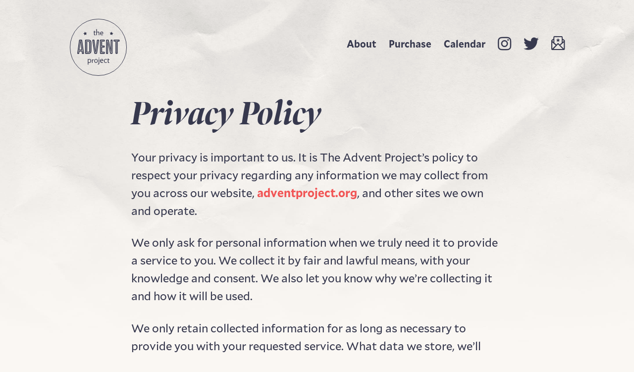

--- FILE ---
content_type: text/html; charset=UTF-8
request_url: http://2021.adventproject.org/privacy-policy/
body_size: 7745
content:
<!DOCTYPE html>
<html lang="en">
   <head>
      <meta charset="UTF-8">
      <meta name="viewport" content="width=device-width, initial-scale=1">
      <!-- Site props object (passing generic site info to JS; used for keywall) -->
            <script>
      window.siteProps = {
         siteUrl: "https://2021.adventproject.org",
         themeUrl: "http://2021.adventproject.org/wp/wp-content/themes/calendar-2021",
         audioPlayers: {
            radio: {
               base: "http://2021.adventproject.org/wp/wp-content/themes/calendar-2021/assets/audio-players/radio-base.png",
               dial: "http://2021.adventproject.org/wp/wp-content/themes/calendar-2021/assets/audio-players/radio-dial.png",
               bolt1: "http://2021.adventproject.org/wp/wp-content/themes/calendar-2021/assets/audio-players/radio-bolt1.png",
               bolt2: "http://2021.adventproject.org/wp/wp-content/themes/calendar-2021/assets/audio-players/radio-bolt2.png",
               bolt3: "http://2021.adventproject.org/wp/wp-content/themes/calendar-2021/assets/audio-players/radio-bolt3.png"
            },
            record: {
               base: "http://2021.adventproject.org/wp/wp-content/themes/calendar-2021/assets/audio-players/record-base.png"
            }
         }
      }
      </script>
      <title>Privacy Policy &#8211; The Advent Project</title>
<meta name='robots' content='max-image-preview:large' />
<link rel='dns-prefetch' href='//cloud.typenetwork.com' />
<link rel="alternate" type="application/rss+xml" title="The Advent Project &raquo; Privacy Policy Comments Feed" href="https://2021.adventproject.org/privacy-policy/feed/" />
<link rel="alternate" title="oEmbed (JSON)" type="application/json+oembed" href="https://2021.adventproject.org/wp-json/oembed/1.0/embed?url=https%3A%2F%2F2021.adventproject.org%2Fprivacy-policy%2F" />
<link rel="alternate" title="oEmbed (XML)" type="text/xml+oembed" href="https://2021.adventproject.org/wp-json/oembed/1.0/embed?url=https%3A%2F%2F2021.adventproject.org%2Fprivacy-policy%2F&#038;format=xml" />
<style id='wp-img-auto-sizes-contain-inline-css' type='text/css'>
img:is([sizes=auto i],[sizes^="auto," i]){contain-intrinsic-size:3000px 1500px}
/*# sourceURL=wp-img-auto-sizes-contain-inline-css */
</style>

<style id='wp-emoji-styles-inline-css' type='text/css'>

	img.wp-smiley, img.emoji {
		display: inline !important;
		border: none !important;
		box-shadow: none !important;
		height: 1em !important;
		width: 1em !important;
		margin: 0 0.07em !important;
		vertical-align: -0.1em !important;
		background: none !important;
		padding: 0 !important;
	}
/*# sourceURL=wp-emoji-styles-inline-css */
</style>
<link rel="stylesheet" href="http://2021.adventproject.org/wp/wp-includes/css/dist/block-library/style.min.css?ver=6.9" media="print" onload="this.media='all'"><style id='wp-block-paragraph-inline-css' type='text/css'>
.is-small-text{font-size:.875em}.is-regular-text{font-size:1em}.is-large-text{font-size:2.25em}.is-larger-text{font-size:3em}.has-drop-cap:not(:focus):first-letter{float:left;font-size:8.4em;font-style:normal;font-weight:100;line-height:.68;margin:.05em .1em 0 0;text-transform:uppercase}body.rtl .has-drop-cap:not(:focus):first-letter{float:none;margin-left:.1em}p.has-drop-cap.has-background{overflow:hidden}:root :where(p.has-background){padding:1.25em 2.375em}:where(p.has-text-color:not(.has-link-color)) a{color:inherit}p.has-text-align-left[style*="writing-mode:vertical-lr"],p.has-text-align-right[style*="writing-mode:vertical-rl"]{rotate:180deg}
/*# sourceURL=http://2021.adventproject.org/wp/wp-includes/blocks/paragraph/style.min.css */
</style>
<style id='global-styles-inline-css' type='text/css'>
:root{--wp--preset--aspect-ratio--square: 1;--wp--preset--aspect-ratio--4-3: 4/3;--wp--preset--aspect-ratio--3-4: 3/4;--wp--preset--aspect-ratio--3-2: 3/2;--wp--preset--aspect-ratio--2-3: 2/3;--wp--preset--aspect-ratio--16-9: 16/9;--wp--preset--aspect-ratio--9-16: 9/16;--wp--preset--color--black: #000000;--wp--preset--color--cyan-bluish-gray: #abb8c3;--wp--preset--color--white: #ffffff;--wp--preset--color--pale-pink: #f78da7;--wp--preset--color--vivid-red: #cf2e2e;--wp--preset--color--luminous-vivid-orange: #ff6900;--wp--preset--color--luminous-vivid-amber: #fcb900;--wp--preset--color--light-green-cyan: #7bdcb5;--wp--preset--color--vivid-green-cyan: #00d084;--wp--preset--color--pale-cyan-blue: #8ed1fc;--wp--preset--color--vivid-cyan-blue: #0693e3;--wp--preset--color--vivid-purple: #9b51e0;--wp--preset--gradient--vivid-cyan-blue-to-vivid-purple: linear-gradient(135deg,rgb(6,147,227) 0%,rgb(155,81,224) 100%);--wp--preset--gradient--light-green-cyan-to-vivid-green-cyan: linear-gradient(135deg,rgb(122,220,180) 0%,rgb(0,208,130) 100%);--wp--preset--gradient--luminous-vivid-amber-to-luminous-vivid-orange: linear-gradient(135deg,rgb(252,185,0) 0%,rgb(255,105,0) 100%);--wp--preset--gradient--luminous-vivid-orange-to-vivid-red: linear-gradient(135deg,rgb(255,105,0) 0%,rgb(207,46,46) 100%);--wp--preset--gradient--very-light-gray-to-cyan-bluish-gray: linear-gradient(135deg,rgb(238,238,238) 0%,rgb(169,184,195) 100%);--wp--preset--gradient--cool-to-warm-spectrum: linear-gradient(135deg,rgb(74,234,220) 0%,rgb(151,120,209) 20%,rgb(207,42,186) 40%,rgb(238,44,130) 60%,rgb(251,105,98) 80%,rgb(254,248,76) 100%);--wp--preset--gradient--blush-light-purple: linear-gradient(135deg,rgb(255,206,236) 0%,rgb(152,150,240) 100%);--wp--preset--gradient--blush-bordeaux: linear-gradient(135deg,rgb(254,205,165) 0%,rgb(254,45,45) 50%,rgb(107,0,62) 100%);--wp--preset--gradient--luminous-dusk: linear-gradient(135deg,rgb(255,203,112) 0%,rgb(199,81,192) 50%,rgb(65,88,208) 100%);--wp--preset--gradient--pale-ocean: linear-gradient(135deg,rgb(255,245,203) 0%,rgb(182,227,212) 50%,rgb(51,167,181) 100%);--wp--preset--gradient--electric-grass: linear-gradient(135deg,rgb(202,248,128) 0%,rgb(113,206,126) 100%);--wp--preset--gradient--midnight: linear-gradient(135deg,rgb(2,3,129) 0%,rgb(40,116,252) 100%);--wp--preset--font-size--small: 13px;--wp--preset--font-size--medium: 20px;--wp--preset--font-size--large: 36px;--wp--preset--font-size--x-large: 42px;--wp--preset--spacing--20: 0.44rem;--wp--preset--spacing--30: 0.67rem;--wp--preset--spacing--40: 1rem;--wp--preset--spacing--50: 1.5rem;--wp--preset--spacing--60: 2.25rem;--wp--preset--spacing--70: 3.38rem;--wp--preset--spacing--80: 5.06rem;--wp--preset--shadow--natural: 6px 6px 9px rgba(0, 0, 0, 0.2);--wp--preset--shadow--deep: 12px 12px 50px rgba(0, 0, 0, 0.4);--wp--preset--shadow--sharp: 6px 6px 0px rgba(0, 0, 0, 0.2);--wp--preset--shadow--outlined: 6px 6px 0px -3px rgb(255, 255, 255), 6px 6px rgb(0, 0, 0);--wp--preset--shadow--crisp: 6px 6px 0px rgb(0, 0, 0);}:where(.is-layout-flex){gap: 0.5em;}:where(.is-layout-grid){gap: 0.5em;}body .is-layout-flex{display: flex;}.is-layout-flex{flex-wrap: wrap;align-items: center;}.is-layout-flex > :is(*, div){margin: 0;}body .is-layout-grid{display: grid;}.is-layout-grid > :is(*, div){margin: 0;}:where(.wp-block-columns.is-layout-flex){gap: 2em;}:where(.wp-block-columns.is-layout-grid){gap: 2em;}:where(.wp-block-post-template.is-layout-flex){gap: 1.25em;}:where(.wp-block-post-template.is-layout-grid){gap: 1.25em;}.has-black-color{color: var(--wp--preset--color--black) !important;}.has-cyan-bluish-gray-color{color: var(--wp--preset--color--cyan-bluish-gray) !important;}.has-white-color{color: var(--wp--preset--color--white) !important;}.has-pale-pink-color{color: var(--wp--preset--color--pale-pink) !important;}.has-vivid-red-color{color: var(--wp--preset--color--vivid-red) !important;}.has-luminous-vivid-orange-color{color: var(--wp--preset--color--luminous-vivid-orange) !important;}.has-luminous-vivid-amber-color{color: var(--wp--preset--color--luminous-vivid-amber) !important;}.has-light-green-cyan-color{color: var(--wp--preset--color--light-green-cyan) !important;}.has-vivid-green-cyan-color{color: var(--wp--preset--color--vivid-green-cyan) !important;}.has-pale-cyan-blue-color{color: var(--wp--preset--color--pale-cyan-blue) !important;}.has-vivid-cyan-blue-color{color: var(--wp--preset--color--vivid-cyan-blue) !important;}.has-vivid-purple-color{color: var(--wp--preset--color--vivid-purple) !important;}.has-black-background-color{background-color: var(--wp--preset--color--black) !important;}.has-cyan-bluish-gray-background-color{background-color: var(--wp--preset--color--cyan-bluish-gray) !important;}.has-white-background-color{background-color: var(--wp--preset--color--white) !important;}.has-pale-pink-background-color{background-color: var(--wp--preset--color--pale-pink) !important;}.has-vivid-red-background-color{background-color: var(--wp--preset--color--vivid-red) !important;}.has-luminous-vivid-orange-background-color{background-color: var(--wp--preset--color--luminous-vivid-orange) !important;}.has-luminous-vivid-amber-background-color{background-color: var(--wp--preset--color--luminous-vivid-amber) !important;}.has-light-green-cyan-background-color{background-color: var(--wp--preset--color--light-green-cyan) !important;}.has-vivid-green-cyan-background-color{background-color: var(--wp--preset--color--vivid-green-cyan) !important;}.has-pale-cyan-blue-background-color{background-color: var(--wp--preset--color--pale-cyan-blue) !important;}.has-vivid-cyan-blue-background-color{background-color: var(--wp--preset--color--vivid-cyan-blue) !important;}.has-vivid-purple-background-color{background-color: var(--wp--preset--color--vivid-purple) !important;}.has-black-border-color{border-color: var(--wp--preset--color--black) !important;}.has-cyan-bluish-gray-border-color{border-color: var(--wp--preset--color--cyan-bluish-gray) !important;}.has-white-border-color{border-color: var(--wp--preset--color--white) !important;}.has-pale-pink-border-color{border-color: var(--wp--preset--color--pale-pink) !important;}.has-vivid-red-border-color{border-color: var(--wp--preset--color--vivid-red) !important;}.has-luminous-vivid-orange-border-color{border-color: var(--wp--preset--color--luminous-vivid-orange) !important;}.has-luminous-vivid-amber-border-color{border-color: var(--wp--preset--color--luminous-vivid-amber) !important;}.has-light-green-cyan-border-color{border-color: var(--wp--preset--color--light-green-cyan) !important;}.has-vivid-green-cyan-border-color{border-color: var(--wp--preset--color--vivid-green-cyan) !important;}.has-pale-cyan-blue-border-color{border-color: var(--wp--preset--color--pale-cyan-blue) !important;}.has-vivid-cyan-blue-border-color{border-color: var(--wp--preset--color--vivid-cyan-blue) !important;}.has-vivid-purple-border-color{border-color: var(--wp--preset--color--vivid-purple) !important;}.has-vivid-cyan-blue-to-vivid-purple-gradient-background{background: var(--wp--preset--gradient--vivid-cyan-blue-to-vivid-purple) !important;}.has-light-green-cyan-to-vivid-green-cyan-gradient-background{background: var(--wp--preset--gradient--light-green-cyan-to-vivid-green-cyan) !important;}.has-luminous-vivid-amber-to-luminous-vivid-orange-gradient-background{background: var(--wp--preset--gradient--luminous-vivid-amber-to-luminous-vivid-orange) !important;}.has-luminous-vivid-orange-to-vivid-red-gradient-background{background: var(--wp--preset--gradient--luminous-vivid-orange-to-vivid-red) !important;}.has-very-light-gray-to-cyan-bluish-gray-gradient-background{background: var(--wp--preset--gradient--very-light-gray-to-cyan-bluish-gray) !important;}.has-cool-to-warm-spectrum-gradient-background{background: var(--wp--preset--gradient--cool-to-warm-spectrum) !important;}.has-blush-light-purple-gradient-background{background: var(--wp--preset--gradient--blush-light-purple) !important;}.has-blush-bordeaux-gradient-background{background: var(--wp--preset--gradient--blush-bordeaux) !important;}.has-luminous-dusk-gradient-background{background: var(--wp--preset--gradient--luminous-dusk) !important;}.has-pale-ocean-gradient-background{background: var(--wp--preset--gradient--pale-ocean) !important;}.has-electric-grass-gradient-background{background: var(--wp--preset--gradient--electric-grass) !important;}.has-midnight-gradient-background{background: var(--wp--preset--gradient--midnight) !important;}.has-small-font-size{font-size: var(--wp--preset--font-size--small) !important;}.has-medium-font-size{font-size: var(--wp--preset--font-size--medium) !important;}.has-large-font-size{font-size: var(--wp--preset--font-size--large) !important;}.has-x-large-font-size{font-size: var(--wp--preset--font-size--x-large) !important;}
/*# sourceURL=global-styles-inline-css */
</style>

<style id='classic-theme-styles-inline-css' type='text/css'>
/*! This file is auto-generated */
.wp-block-button__link{color:#fff;background-color:#32373c;border-radius:9999px;box-shadow:none;text-decoration:none;padding:calc(.667em + 2px) calc(1.333em + 2px);font-size:1.125em}.wp-block-file__button{background:#32373c;color:#fff;text-decoration:none}
/*# sourceURL=/wp-includes/css/classic-themes.min.css */
</style>
<link rel='stylesheet' id='typenetwork-fonts-css' href='https://cloud.typenetwork.com/projects/6228/fontface.css/?ver=1.21.9' type='text/css' media='all' />
<link rel='stylesheet' id='styles-css' href='http://2021.adventproject.org/wp/wp-content/themes/calendar-2021/build/style.min.css?ver=1.21.9' type='text/css' media='all' />
<script type="text/javascript" src="http://2021.adventproject.org/wp/wp-content/themes/calendar-2021/js/non-imports/swipe.min.js?ver=1" id="swipe-js-js"></script>
<link rel="https://api.w.org/" href="https://2021.adventproject.org/wp-json/" /><link rel="alternate" title="JSON" type="application/json" href="https://2021.adventproject.org/wp-json/wp/v2/pages/3" /><link rel="EditURI" type="application/rsd+xml" title="RSD" href="https://2021.adventproject.org/wp/xmlrpc.php?rsd" />
<meta name="generator" content="WordPress 6.9" />
<link rel="canonical" href="https://2021.adventproject.org/privacy-policy/" />
<link rel='shortlink' href='https://2021.adventproject.org/?p=3' />
<link rel="icon" href="https://2021.adventproject.org/wp/wp-content/uploads/2021/09/cropped-Favicon-32x32.png" sizes="32x32" />
<link rel="icon" href="https://2021.adventproject.org/wp/wp-content/uploads/2021/09/cropped-Favicon-192x192.png" sizes="192x192" />
<link rel="apple-touch-icon" href="https://2021.adventproject.org/wp/wp-content/uploads/2021/09/cropped-Favicon-180x180.png" />
<meta name="msapplication-TileImage" content="https://2021.adventproject.org/wp/wp-content/uploads/2021/09/cropped-Favicon-270x270.png" />
   </head>
   <body class="privacy-policy wp-singular page-template-default page page-id-3 wp-theme-calendar-2021">
   
   <!-- Site warnings -->
   <noscript class="site-warning" id="warning-js">
      <p>You'll need to enable JavaScript to access The Advent Project and view the calendar. Learn <a href="https://www.enable-javascript.com">how to enable JavaScript</a>, and if that's not possible, email us at <a href="mailto:info@adventproject.org">info@adventproject.org</a>.</p>
   </noscript>
   <div class="site-warning hide" id="warning-ie" aria-hidden="true">
      <p>The Advent Project works best in a modern browser, like Google Chrome. <a href="https://www.google.com/chrome/" target="_blank">Download it here.</a></p>
   </div>

   <!-- Global site wrapper -->
   <div id="wrapper">
      <header id="site-header" class="wide row">
         <nav id="site-nav">
            <a id="header-logo" href="https://2021.adventproject.org">
               <span class="adv-icon adv-logo" id="header-logo-icon"></span>
               <span class="text">Home</span>
            </a>
            <ul id="header-menu" class="menu">
               <li class="close-button">
  <button id="close-menu-button" class="menu-button">
    <span class="adv-icon close"></span>
    <span class="text">Close</span>
  </button>
</li>
  <li>
    <a href="https://2021.adventproject.org/about/">
      <span>About</span>
    </a>
  </li>
<li>
    <a href="https://2021.adventproject.org/#unlock-calendar">
    <span>Purchase</span>
  </a>
</li>
<li>
  <a href="https://2021.adventproject.org/calendar/">
    <span>Calendar</span>
  </a>
</li>               <li class="social instagram">
  <a href="https://www.instagram.com/adventproj/">
    <span class="adv-icon instagram"></span>
    <span class="text">Instagram</span>
  </a>
</li>
<li class="social twitter">
  <a href="https://twitter.com/adventproj">
    <span class="adv-icon twitter"></span>
    <span class="text">Twitter</span>
  </a>
</li>
<li class="social newsletter">
  <a href="https://subscribe.adventproject.org">
    <span class="adv-icon newsletter"></span>
    <span class="text">Newsletter</span>
  </a>
</li>
            </ul>
            <button id="open-menu-button" class="menu-button">
               <span class="adv-icon menu"></span>
               <span class="text">Menu</span>
            </button>
         </nav>
      </header>
<main>
<!-- Generic template -->

<div class="row">
   <div class="col">
      <article>
         <h1>Privacy Policy</h1>
         <div class="body">
            
<p>Your privacy is important to us. It is The Advent Project’s policy to respect your privacy regarding any information we may collect from you across our website,&nbsp;<a href="https://2020.adventproject.org/">adventproject</a><a href="https://stayhome.adventproject.org/" target="_blank" rel="noreferrer noopener">.org</a>, and other sites we own and operate.</p>



<p>We only ask for personal information when we truly need it to provide a service to you. We collect it by fair and lawful means, with your knowledge and consent. We also let you know why we’re collecting it and how it will be used.</p>



<p>We only retain collected information for as long as necessary to provide you with your requested service. What data we store, we’ll protect within commercially acceptable means to prevent loss and theft, as well as unauthorized access, disclosure, copying, use or modification.</p>



<p>We don’t share any personally identifying information publicly or with third-parties, except when required to by law.</p>



<p>Our website may link to external sites that are not operated by us. Please be aware that we have no control over the content and practices of these sites, and cannot accept responsibility or liability for their respective privacy policies.</p>



<p>The Advent Project processes all donations though Stripe. You can view Stripe’s privacy policy&nbsp;<a href="https://stripe.com/privacy" target="_blank" rel="noreferrer noopener">here</a>.</p>



<p>You are free to refuse our request for your personal information, with the understanding that we may be unable to provide you with some of your desired services.</p>



<p>Your continued use of our website will be regarded as acceptance of our practices around privacy and personal information. If you have any questions about how we handle user data and personal information, feel free to contact us.</p>
         </div>
      </article>
   </div>
</div></main>
<nav id="site-footer" class="row wide">
  <ul class="pages">
      <li>
    <a href="https://2021.adventproject.org/about/">
      <span>About</span>
    </a>
  </li>
  <li>
    <a href="https://2021.adventproject.org/terms-and-conditions/">
      <span>Site Terms</span>
    </a>
  </li>
  <li>
    <a href="https://2021.adventproject.org/privacy-policy/">
      <span>Privacy</span>
    </a>
  </li>
  </ul>
  <a id="footer-logo" href="https://2021.adventproject.org">
    <span class="adv-icon adv-iconmark-open"></span>
    <span class="adv-icon adv-iconmark-solid"></span>
    <span class="text">Home</span>
  </a>
  <ul class="social">
    <li class="social instagram">
  <a href="https://www.instagram.com/adventproj/">
    <span class="adv-icon instagram"></span>
    <span class="text">Instagram</span>
  </a>
</li>
<li class="social twitter">
  <a href="https://twitter.com/adventproj">
    <span class="adv-icon twitter"></span>
    <span class="text">Twitter</span>
  </a>
</li>
<li class="social newsletter">
  <a href="https://subscribe.adventproject.org">
    <span class="adv-icon newsletter"></span>
    <span class="text">Newsletter</span>
  </a>
</li>
  </ul>
</nav>

</div> <!-- #wrapper -->

<!-- Background texture -->
<div id="texture" style="background-image:url('http://2021.adventproject.org/wp/wp-content/themes/calendar-2021/assets/textures/PaperTexture-01.jpg');"></div>

<!-- Project colors -->
<script type="x/scss" id="project-colors-dark">/* Note: These must be hex codes to cooperate with other functionality in the calendar */
$project-colors-dark: (
   "dark-blue": #93acd4,
   "dark-red": #BD6969,
   "dark-brown": #95807B,
   "dark-purple": #726087,
   "dark-green": #557d66,
   "dark-slate": #5e5d59
);</script><script type="x/scss" id="project-colors-light">/* Note: These must be hex codes to cooperate with other functionality in the calendar */
$project-colors-light: (
   "light-blue": #edf4ff,
   "light-red": #efe6e6,
   "light-gray": #f0f0f0,
   "light-purple": #efeef5,
   "light-cream": #fff4ed,
   "light-white": #ffffff
);</script><script type="x/scss" id="project-colors-accent">/* Note: These must be hex codes to cooperate with other functionality in the calendar */
$project-colors-accent: (
   'accent-pink': #ef5454,
   'accent-green': #67efc8,
   'accent-orange': #ff9741,
   'accent-blue': #73cfff
);</script>
<!-- Checkout JS -->

<!-- IE detection -->
<script>
function usingIE() {
  if (navigator.userAgent.indexOf('MSIE ') > - 1 || navigator.userAgent.indexOf('Trident/') > - 1) {
    return true;
  }
  else {
    return false;
  }
}
if( usingIE() ) {
  var bodyClass = document.body.getAttribute('class');
  document.body.setAttribute('class', bodyClass + ' browser-ie');
}
</script>

<script type="speculationrules">
{"prefetch":[{"source":"document","where":{"and":[{"href_matches":"/*"},{"not":{"href_matches":["/wp/wp-*.php","/wp/wp-admin/*","/wp/wp-content/uploads/*","/wp/wp-content/*","/wp/wp-content/plugins/*","/wp/wp-content/themes/calendar-2021/*","/*\\?(.+)"]}},{"not":{"selector_matches":"a[rel~=\"nofollow\"]"}},{"not":{"selector_matches":".no-prefetch, .no-prefetch a"}}]},"eagerness":"conservative"}]}
</script>
<script crossorigin src="http://2021.adventproject.org/wp/wp-includes/js/dist/vendor/react.min.js?ver=18.3.1.1"></script>
<script crossorigin src="http://2021.adventproject.org/wp/wp-includes/js/dist/vendor/react-dom.min.js?ver=18.3.1.1"></script>
<script type="text/javascript" id="app-js-js-extra">
/* <![CDATA[ */
var myAjax = {"ajaxurl":"https://2021.adventproject.org/wp/wp-admin/admin-ajax.php"};
//# sourceURL=app-js-js-extra
/* ]]> */
</script>
<script type="text/javascript" src="http://2021.adventproject.org/wp/wp-content/themes/calendar-2021/build/main.min.js?ver=1.21.9" id="app-js-js"></script>
<script id="wp-emoji-settings" type="application/json">
{"baseUrl":"https://s.w.org/images/core/emoji/17.0.2/72x72/","ext":".png","svgUrl":"https://s.w.org/images/core/emoji/17.0.2/svg/","svgExt":".svg","source":{"concatemoji":"http://2021.adventproject.org/wp/wp-includes/js/wp-emoji-release.min.js?ver=6.9"}}
</script>
<script type="module">
/* <![CDATA[ */
/*! This file is auto-generated */
const a=JSON.parse(document.getElementById("wp-emoji-settings").textContent),o=(window._wpemojiSettings=a,"wpEmojiSettingsSupports"),s=["flag","emoji"];function i(e){try{var t={supportTests:e,timestamp:(new Date).valueOf()};sessionStorage.setItem(o,JSON.stringify(t))}catch(e){}}function c(e,t,n){e.clearRect(0,0,e.canvas.width,e.canvas.height),e.fillText(t,0,0);t=new Uint32Array(e.getImageData(0,0,e.canvas.width,e.canvas.height).data);e.clearRect(0,0,e.canvas.width,e.canvas.height),e.fillText(n,0,0);const a=new Uint32Array(e.getImageData(0,0,e.canvas.width,e.canvas.height).data);return t.every((e,t)=>e===a[t])}function p(e,t){e.clearRect(0,0,e.canvas.width,e.canvas.height),e.fillText(t,0,0);var n=e.getImageData(16,16,1,1);for(let e=0;e<n.data.length;e++)if(0!==n.data[e])return!1;return!0}function u(e,t,n,a){switch(t){case"flag":return n(e,"\ud83c\udff3\ufe0f\u200d\u26a7\ufe0f","\ud83c\udff3\ufe0f\u200b\u26a7\ufe0f")?!1:!n(e,"\ud83c\udde8\ud83c\uddf6","\ud83c\udde8\u200b\ud83c\uddf6")&&!n(e,"\ud83c\udff4\udb40\udc67\udb40\udc62\udb40\udc65\udb40\udc6e\udb40\udc67\udb40\udc7f","\ud83c\udff4\u200b\udb40\udc67\u200b\udb40\udc62\u200b\udb40\udc65\u200b\udb40\udc6e\u200b\udb40\udc67\u200b\udb40\udc7f");case"emoji":return!a(e,"\ud83e\u1fac8")}return!1}function f(e,t,n,a){let r;const o=(r="undefined"!=typeof WorkerGlobalScope&&self instanceof WorkerGlobalScope?new OffscreenCanvas(300,150):document.createElement("canvas")).getContext("2d",{willReadFrequently:!0}),s=(o.textBaseline="top",o.font="600 32px Arial",{});return e.forEach(e=>{s[e]=t(o,e,n,a)}),s}function r(e){var t=document.createElement("script");t.src=e,t.defer=!0,document.head.appendChild(t)}a.supports={everything:!0,everythingExceptFlag:!0},new Promise(t=>{let n=function(){try{var e=JSON.parse(sessionStorage.getItem(o));if("object"==typeof e&&"number"==typeof e.timestamp&&(new Date).valueOf()<e.timestamp+604800&&"object"==typeof e.supportTests)return e.supportTests}catch(e){}return null}();if(!n){if("undefined"!=typeof Worker&&"undefined"!=typeof OffscreenCanvas&&"undefined"!=typeof URL&&URL.createObjectURL&&"undefined"!=typeof Blob)try{var e="postMessage("+f.toString()+"("+[JSON.stringify(s),u.toString(),c.toString(),p.toString()].join(",")+"));",a=new Blob([e],{type:"text/javascript"});const r=new Worker(URL.createObjectURL(a),{name:"wpTestEmojiSupports"});return void(r.onmessage=e=>{i(n=e.data),r.terminate(),t(n)})}catch(e){}i(n=f(s,u,c,p))}t(n)}).then(e=>{for(const n in e)a.supports[n]=e[n],a.supports.everything=a.supports.everything&&a.supports[n],"flag"!==n&&(a.supports.everythingExceptFlag=a.supports.everythingExceptFlag&&a.supports[n]);var t;a.supports.everythingExceptFlag=a.supports.everythingExceptFlag&&!a.supports.flag,a.supports.everything||((t=a.source||{}).concatemoji?r(t.concatemoji):t.wpemoji&&t.twemoji&&(r(t.twemoji),r(t.wpemoji)))});
//# sourceURL=http://2021.adventproject.org/wp/wp-includes/js/wp-emoji-loader.min.js
/* ]]> */
</script>
</body>
</html>

<!-- Page cached by LiteSpeed Cache 7.7 on 2026-01-14 17:43:01 -->

--- FILE ---
content_type: text/css
request_url: https://cloud.typenetwork.com/projects/6228/fontface.css/?ver=1.21.9
body_size: 346
content:
/* This CSS resource incorporates links to font software which is the
   valuable copyrighted property of Type Network, Inc. and/or their
   suppliers. You may not attempt to copy, install, redistribute,
   convert, modify or reverse engineer this font software. Please
   contact Type Network with any questions: www.typenetwork.com */

  
/* Your license for Bennet Display Condensed Bold is expired. 
   Renew your license at https://store.typenetwork.com/account/licenses
   or email info@typenetwork.com with any questions. */
		
	 
@font-face {
font-family: "Bennet Ban Cond Ex Bd It";
font-weight: normal; 
font-style: italic; 
font-display: swap; 


src: url("//fastly-cloud.typenetwork.com/projects/6228/11c6_vdef_emp_78e3.woff2?ddc0ee1b29f22d0bf691ca97fc73962a4cad3c8e") format("woff2"),
     url("//fastly-cloud.typenetwork.com/projects/6228/11c6_vdef_emp_78e3.woff?ddc0ee1b29f22d0bf691ca97fc73962a4cad3c8e") format("woff");

}


--- FILE ---
content_type: text/css
request_url: http://2021.adventproject.org/wp/wp-content/themes/calendar-2021/build/style.min.css?ver=1.21.9
body_size: 68627
content:
@font-face{font-family:"Advent Symbols";font-style:normal;font-weight:400;src:url("../scss/fonts/advent-symbols/AdventSymbols-Sharp.woff")}.adv-icon{font-family:"Advent Symbols";font-style:normal;font-weight:400}.adv-icon.menu:after{content:""}.adv-icon.close:after{content:""}.adv-icon.arrow-down:after{content:""}.adv-icon.arrow-up:after{content:""}.adv-icon.arrow-left:after{content:""}.adv-icon.arrow-right:after{content:""}.adv-icon.caret-down:after{content:""}.adv-icon.caret-up:after{content:""}.adv-icon.caret-left:after{content:""}.adv-icon.caret-right:after{content:""}.adv-icon.caret-up-down:after{content:""}.adv-icon.play:after{content:""}.adv-icon.pause:after{content:""}.adv-icon.back-15:after{content:""}.adv-icon.forward-15:after{content:""}.adv-icon.twitter:after{content:""}.adv-icon.instagram:after{content:""}.adv-icon.newsletter:after{content:""}.adv-icon.adv-logo:after{content:""}.adv-icon.adv-iconmark-open:after{content:""}.adv-icon.adv-iconmark-solid:after{content:""}.adv-icon.adv-calendar:after{content:""}.adv-icon.snowflakes:after{content:""}@font-face{font-family:"Mallory Compact";font-style:normal;font-weight:300;src:url("../scss/fonts/mallory/MalloryCmpct-Light.woff2") format("woff2"),url("../scss/fonts/mallory/MalloryCmpct-Light.woff2") format("woff")}@font-face{font-family:"Mallory Compact";font-style:italic;font-weight:300;src:url("../scss/fonts/mallory/MalloryCmpct-LightItalic.woff2") format("woff2"),url("../scss/fonts/mallory/MalloryCmpct-LightItalic.woff2") format("woff")}@font-face{font-family:"Mallory Compact";font-style:normal;font-weight:400;src:url("../scss/fonts/mallory/MalloryCmpct-Book.woff2") format("woff2"),url("../scss/fonts/mallory/MalloryCmpct-Book.woff2") format("woff")}@font-face{font-family:"Mallory Compact";font-style:italic;font-weight:400;src:url("../scss/fonts/mallory/MalloryCmpct-BookItalic.woff2") format("woff2"),url("../scss/fonts/mallory/MalloryCmpct-BookItalic.woff2") format("woff")}@font-face{font-family:"Mallory Compact";font-style:normal;font-weight:700;src:url("../scss/fonts/mallory/MalloryCmpct-Bold.woff2") format("woff2"),url("../scss/fonts/mallory/MalloryCmpct-Bold.woff2") format("woff")}@font-face{font-family:"Mallory Compact";font-style:italic;font-weight:700;src:url("../scss/fonts/mallory/MalloryCmpct-BoldItalic.woff2") format("woff2"),url("../scss/fonts/mallory/MalloryCmpct-BoldItalic.woff2") format("woff")}/*!
 * Bootstrap Reboot v5.1.3 (https://getbootstrap.com/)
 * Copyright 2011-2021 The Bootstrap Authors
 * Copyright 2011-2021 Twitter, Inc.
 * Licensed under MIT (https://github.com/twbs/bootstrap/blob/main/LICENSE)
 * Forked from Normalize.css, licensed MIT (https://github.com/necolas/normalize.css/blob/master/LICENSE.md)
 */:root{--bs-blue: #0d6efd;--bs-indigo: #6610f2;--bs-purple: #6f42c1;--bs-pink: #d63384;--bs-red: #dc3545;--bs-orange: #fd7e14;--bs-yellow: #ffc107;--bs-green: #198754;--bs-teal: #20c997;--bs-cyan: #0dcaf0;--bs-white: #fff;--bs-gray: #6c757d;--bs-gray-dark: #343a40;--bs-gray-100: #f8f9fa;--bs-gray-200: #e9ecef;--bs-gray-300: #dee2e6;--bs-gray-400: #ced4da;--bs-gray-500: #adb5bd;--bs-gray-600: #6c757d;--bs-gray-700: #495057;--bs-gray-800: #343a40;--bs-gray-900: #212529;--bs-primary: #0d6efd;--bs-secondary: #6c757d;--bs-success: #198754;--bs-info: #0dcaf0;--bs-warning: #ffc107;--bs-danger: #dc3545;--bs-light: #f8f9fa;--bs-dark: #212529;--bs-primary-rgb: 13, 110, 253;--bs-secondary-rgb: 108, 117, 125;--bs-success-rgb: 25, 135, 84;--bs-info-rgb: 13, 202, 240;--bs-warning-rgb: 255, 193, 7;--bs-danger-rgb: 220, 53, 69;--bs-light-rgb: 248, 249, 250;--bs-dark-rgb: 33, 37, 41;--bs-white-rgb: 255, 255, 255;--bs-black-rgb: 0, 0, 0;--bs-body-color-rgb: 33, 37, 41;--bs-body-bg-rgb: 255, 255, 255;--bs-font-sans-serif: system-ui, -apple-system, "Segoe UI", Roboto, "Helvetica Neue", Arial, "Noto Sans", "Liberation Sans", sans-serif, "Apple Color Emoji", "Segoe UI Emoji", "Segoe UI Symbol", "Noto Color Emoji";--bs-font-monospace: SFMono-Regular, Menlo, Monaco, Consolas, "Liberation Mono", "Courier New", monospace;--bs-gradient: linear-gradient(180deg, rgba(255, 255, 255, 0.15), rgba(255, 255, 255, 0));--bs-body-font-family: var(--bs-font-sans-serif);--bs-body-font-size: 1rem;--bs-body-font-weight: 400;--bs-body-line-height: 1.5;--bs-body-color: #212529;--bs-body-bg: #fff}*,*::before,*::after{box-sizing:border-box}@media(prefers-reduced-motion: no-preference){:root{scroll-behavior:smooth}}body{margin:0;font-family:var(--bs-body-font-family);font-size:var(--bs-body-font-size);font-weight:var(--bs-body-font-weight);line-height:var(--bs-body-line-height);color:var(--bs-body-color);text-align:var(--bs-body-text-align);background-color:var(--bs-body-bg);-webkit-text-size-adjust:100%;-webkit-tap-highlight-color:rgba(0,0,0,0)}hr{margin:1rem 0;color:inherit;background-color:currentColor;border:0;opacity:.25}hr:not([size]){height:1px}h6,h5,h4,h3,h2,h1{margin-top:0;margin-bottom:.5rem;font-weight:500;line-height:1.2}h1{font-size:calc(1.375rem + 1.5vw)}@media(min-width: 1200px){h1{font-size:2.5rem}}h2{font-size:calc(1.325rem + .9vw)}@media(min-width: 1200px){h2{font-size:2rem}}h3{font-size:calc(1.3rem + .6vw)}@media(min-width: 1200px){h3{font-size:1.75rem}}h4{font-size:calc(1.275rem + .3vw)}@media(min-width: 1200px){h4{font-size:1.5rem}}h5{font-size:1.25rem}h6{font-size:1rem}p{margin-top:0;margin-bottom:1rem}abbr[title],abbr[data-bs-original-title]{-webkit-text-decoration:underline dotted;text-decoration:underline dotted;cursor:help;-webkit-text-decoration-skip-ink:none;text-decoration-skip-ink:none}address{margin-bottom:1rem;font-style:normal;line-height:inherit}ol,ul{padding-left:2rem}ol,ul,dl{margin-top:0;margin-bottom:1rem}ol ol,ul ul,ol ul,ul ol{margin-bottom:0}dt{font-weight:700}dd{margin-bottom:.5rem;margin-left:0}blockquote{margin:0 0 1rem}b,strong{font-weight:bolder}small{font-size:.875em}mark{padding:.2em;background-color:#fcf8e3}sub,sup{position:relative;font-size:.75em;line-height:0;vertical-align:baseline}sub{bottom:-0.25em}sup{top:-0.5em}a{color:#0d6efd;text-decoration:underline}a:hover{color:#0a58ca}a:not([href]):not([class]),a:not([href]):not([class]):hover{color:inherit;text-decoration:none}pre,code,kbd,samp{font-family:var(--bs-font-monospace);font-size:1em;direction:ltr;unicode-bidi:bidi-override}pre{display:block;margin-top:0;margin-bottom:1rem;overflow:auto;font-size:.875em}pre code{font-size:inherit;color:inherit;word-break:normal}code{font-size:.875em;color:#d63384;word-wrap:break-word}a>code{color:inherit}kbd{padding:.2rem .4rem;font-size:.875em;color:#fff;background-color:#212529;border-radius:.2rem}kbd kbd{padding:0;font-size:1em;font-weight:700}figure{margin:0 0 1rem}img,svg{vertical-align:middle}table{caption-side:bottom;border-collapse:collapse}caption{padding-top:.5rem;padding-bottom:.5rem;color:#6c757d;text-align:left}th{text-align:inherit;text-align:-webkit-match-parent}thead,tbody,tfoot,tr,td,th{border-color:inherit;border-style:solid;border-width:0}label{display:inline-block}button{border-radius:0}button:focus:not(:focus-visible){outline:0}input,button,select,optgroup,textarea{margin:0;font-family:inherit;font-size:inherit;line-height:inherit}button,select{text-transform:none}[role=button]{cursor:pointer}select{word-wrap:normal}select:disabled{opacity:1}[list]::-webkit-calendar-picker-indicator{display:none}button,[type=button],[type=reset],[type=submit]{-webkit-appearance:button}button:not(:disabled),[type=button]:not(:disabled),[type=reset]:not(:disabled),[type=submit]:not(:disabled){cursor:pointer}::-moz-focus-inner{padding:0;border-style:none}textarea{resize:vertical}fieldset{min-width:0;padding:0;margin:0;border:0}legend{float:left;width:100%;padding:0;margin-bottom:.5rem;font-size:calc(1.275rem + .3vw);line-height:inherit}@media(min-width: 1200px){legend{font-size:1.5rem}}legend+*{clear:left}::-webkit-datetime-edit-fields-wrapper,::-webkit-datetime-edit-text,::-webkit-datetime-edit-minute,::-webkit-datetime-edit-hour-field,::-webkit-datetime-edit-day-field,::-webkit-datetime-edit-month-field,::-webkit-datetime-edit-year-field{padding:0}::-webkit-inner-spin-button{height:auto}[type=search]{outline-offset:-2px;-webkit-appearance:textfield}::-webkit-search-decoration{-webkit-appearance:none}::-webkit-color-swatch-wrapper{padding:0}::-webkit-file-upload-button{font:inherit}::file-selector-button{font:inherit}::-webkit-file-upload-button{font:inherit;-webkit-appearance:button}output{display:inline-block}iframe{border:0}summary{display:list-item;cursor:pointer}progress{vertical-align:baseline}[hidden]{display:none !important}body{font-weight:400;font-style:normal;font-family:system-ui,sans-serif;background-color:#faf7f3;color:#37394e;-webkit-font-smoothing:antialiased}@media(min-width: 400px),(-webkit-min-device-pixel-ratio: 2),(min-resolution: 192dpi){body{font-family:"Mallory Compact",system-ui,sans-serif;font-size:17px}}#wrapper{margin-left:auto;margin-right:auto}#wrapper main{margin-bottom:1.4rem}@media(min-width: 825px){#wrapper main{margin-bottom:2.4rem}}#texture{width:100%;height:700px;position:absolute;left:0;top:0;z-index:-1;background-size:cover;background-repeat:no-repeat;background-position-x:center;background-position-y:bottom;mix-blend-mode:multiply;opacity:.7}body.home #texture{z-index:1;pointer-events:none}.screen-reader-only{display:none}article h1{font-family:"Bennet Ban Cond Ex Bd It",sans-serif;font-style:italic;font-weight:normal;font-display:swap;font-size:2.4rem;margin-bottom:1rem}@media(min-width: 825px){article h1{font-size:4.2rem;margin-bottom:1.67rem}}article .body h2{font-weight:300;font-size:2rem;margin-bottom:.8rem}@media(min-width: 825px){article .body h2{font-size:2.8rem;margin-bottom:1.25rem}}article .body h2:not(:first-child){margin-top:2.8rem}article .body h3{font-weight:700;font-size:1.2rem;line-height:1.5;margin-bottom:.5rem}article .body h3:not(:first-child){margin-top:1.75rem}@media(min-width: 825px){article .body h3{font-size:25px;line-height:1.5;margin-bottom:.25rem}article .body h3:not(:first-child){margin-top:2.5rem}}article .body h2+h3:not(:first-child){margin-top:1.67rem}article .body h4:not(:first-child){margin-top:1.5rem;margin-bottom:1rem}article .body p,article .body li{font-size:1.1rem;line-height:1.5}article .body p.has-small-font-size,article .body li.has-small-font-size{font-size:15px}article .body p{margin-bottom:1.6rem}article .body p.has-small-font-size{margin-bottom:1.4rem}article .body li{margin-bottom:.5rem}@media(min-width: 825px){article .body p,article .body li{font-size:24px;line-height:1.5}article .body p.has-small-font-size,article .body li.has-small-font-size{font-size:18px}article .body p{margin-bottom:1.8rem}article .body p.has-small-font-size{margin-bottom:1.6rem}}.row{flex-grow:0;flex-shrink:0;max-width:1050px;width:100%;padding-left:1.25rem;padding-right:1.25rem;margin-left:auto;margin-right:auto;display:flex;flex-wrap:wrap;justify-content:center}@media(min-width: 625px){.row{padding-left:2.5rem;padding-right:2.5rem;flex-wrap:nowrap}}@media(min-width: 825px){.row{padding-left:3.25rem;padding-right:3.25rem;flex-wrap:nowrap}}@media(min-width: 1000px){.row{padding-left:5.5rem;padding-right:5.5rem}}.row.wide{max-width:1175px}.row.one-col{justify-content:center}.row.one-col .col{max-width:750px;width:100%}.row.two-col .col{flex-basis:50%}article a:not(.wp-block-file__button){text-decoration:none;color:#f15555;font-weight:700;border-bottom-style:solid;border-bottom-color:rgba(241,85,85,0);border-bottom-width:2px;transition:border-bottom-color .1s linear}article a:not(.wp-block-file__button):hover{border-bottom-color:#f15555}input[type=text],input[type=email],input[type=number],textarea,select{background-color:#fff;border-radius:5px;border-style:solid;border-width:1px;border-color:#ccc8c1;padding:8px;padding-top:6px;box-shadow:0 2px 6px rgba(65,65,65,.1);color:#37394e;font-size:18px}input[type=text][data-interacted=true]:invalid,input[type=email][data-interacted=true]:invalid,input[type=number][data-interacted=true]:invalid,textarea[data-interacted=true]:invalid,select[data-interacted=true]:invalid{border-color:#f65064}label{font-weight:400;font-size:16.5px}label.small{font-size:.9rem;display:block;margin-bottom:4px}.select-menu{position:relative}.select-menu select{background-color:#fff;border-radius:5px;border-style:solid;border-width:1px;border-color:#ccc8c1;padding:8px;padding-top:6px;box-shadow:0 2px 6px rgba(65,65,65,.1);color:#37394e;font-size:18px;appearance:none;-webkit-appearance:none;width:100%;font-size:16.5px}.select-menu select[data-interacted=true]:invalid{border-color:#f65064}.select-menu::after{font-family:"Advent Symbols";content:"";position:absolute;right:12px;top:2px;font-size:23px;pointer-events:none}input[type=text],input[type=email],textarea{display:block;width:100%}input[type=number]{padding-right:4px}input[type=checkbox]{appearance:none;-webkit-appearance:none;background-color:#fff;border-radius:5px;border-style:solid;border-width:1px;border-color:#ccc8c1;padding:8px;padding-top:6px;box-shadow:0 2px 6px rgba(65,65,65,.1);color:#37394e;font-size:18px;padding:0;width:22px;height:22px;position:relative}input[type=checkbox][data-interacted=true]:invalid{border-color:#f65064}input[type=checkbox]:active{background-color:#eee}input[type=checkbox]:checked{background-color:#37394e;border-color:#37394e}input[type=checkbox]:checked:after{content:"";position:absolute;border-bottom:3px solid #fff;border-left:3px solid #fff;top:6px;left:2px;width:16px;height:7px;transform:rotate(-45deg)}input[type=checkbox]:checked:active{background-color:#000}input[type=checkbox]+label{margin-left:8px}.btn{appearance:none;-webkit-appearance:none;border-radius:5px;background-color:#f15555;color:#fff;box-shadow:0 2px 6px rgba(65,65,65,.1);border:none;font-size:1.2rem;font-weight:700;min-width:77px;padding:9px;padding-top:7px;box-shadow:0 2px 6px rgba(65,65,65,.1);transition:background-color .25s ease,transform .2s ease;transform:scale(1)}.btn:hover{background-color:#ff6060}.btn:active{background-color:#da4545;transform:scale(0.97)}.btn[disabled]{opacity:.7}#site-header a,#site-footer a{text-decoration:none;color:#37394e}#site-header li.social,#site-footer li.social{margin-top:-6px;font-size:44px}#site-header li.social a,#site-footer li.social a{color:#37394e;display:inline-flex;transform:scale(1);transform-origin:center;transition:transform .12s linear}#site-header li.social a .text,#site-footer li.social a .text{display:inline-block;visibility:hidden;overflow:hidden;width:0;height:0}#site-header li.social a:hover,#site-footer li.social a:hover{transform:scale(1.15)}#site-header li:not(.social) a,#site-footer li:not(.social) a{color:#37394e;font-weight:700;border-bottom-style:solid;border-bottom-color:rgba(55,57,78,0);border-bottom-width:2px;transition:border-bottom-color .1s linear}#site-header li:not(.social) a:hover,#site-footer li:not(.social) a:hover{border-bottom-color:#37394e}#site-header{padding-top:1.4rem;margin-bottom:1.4rem}@media(min-width: 825px){#site-header{padding-top:2.4rem;margin-bottom:2.4rem}}#site-nav{display:flex;flex-wrap:nowrap;width:100%;justify-content:space-between;align-items:center}body.sm-menu-visible{overflow-y:hidden}#header-menu{padding:0;line-height:1;display:flex}#header-menu li{list-style:none}#header-menu li:not(.social){font-size:18px}@media(min-width: 825px){#header-menu li:not(.social){font-size:20px}}@media(max-width: 624px){#header-menu{position:fixed;top:0;right:0;z-index:500;width:275px;max-width:65vw;flex-wrap:wrap;padding:2rem 1.25rem 1.6rem;background-color:#faf7f3;transform:translateX(101%)}#header-menu.sm-hidden{transition:transform .4s ease}#header-menu.sm-visible{transform:translateX(0%);transition:transform .4s ease;box-shadow:rgba(0,0,0,.3) 0 3px 38px}#header-menu li *{color:#37394e}#header-menu li.social{margin-right:32px}#header-menu li:not(.social):not(.close-button){width:100%;margin-bottom:1.67rem}}@media(min-width: 625px){#header-menu{flex-wrap:nowrap;align-items:center}#header-menu li:not(:last-of-type){margin-right:25px}}.menu-button{display:inline-block;appearance:none;-webkit-appearance:none;background:rgba(0,0,0,0);color:#f15555;border:none;padding:0}.menu-button .adv-icon{font-size:30px}@media(min-width: 825px){.menu-button .adv-icon{font-size:36px}}.menu-button .text{display:inline-block;visibility:hidden;overflow:hidden;width:0;height:0}@media(min-width: 625px){.menu-button{display:none}}#close-menu-button{position:absolute;top:1.4rem;right:1.25rem}body.page-calendar #site-nav,body.page-calendar-test #site-nav,body.single-post #site-nav{justify-content:center}body.page-calendar #header-menu,body.page-calendar-test #header-menu,body.single-post #header-menu{position:fixed;top:0;right:0;z-index:500;width:275px;max-width:65vw;flex-wrap:wrap;padding:2rem 1.25rem 1.6rem;background-color:#faf7f3;transform:translateX(101%)}body.page-calendar #header-menu.sm-hidden,body.page-calendar-test #header-menu.sm-hidden,body.single-post #header-menu.sm-hidden{transition:transform .4s ease}body.page-calendar #header-menu.sm-visible,body.page-calendar-test #header-menu.sm-visible,body.single-post #header-menu.sm-visible{transform:translateX(0%);transition:transform .4s ease;box-shadow:rgba(0,0,0,.3) 0 3px 38px}body.page-calendar #header-menu li *,body.page-calendar-test #header-menu li *,body.single-post #header-menu li *{color:#37394e}body.page-calendar #header-menu li.social,body.page-calendar-test #header-menu li.social,body.single-post #header-menu li.social{margin-right:32px}body.page-calendar #header-menu li:not(.social):not(.close-button),body.page-calendar-test #header-menu li:not(.social):not(.close-button),body.single-post #header-menu li:not(.social):not(.close-button){width:100%;margin-bottom:1.67rem}body.page-calendar #header-menu #close-menu-button,body.page-calendar-test #header-menu #close-menu-button,body.single-post #header-menu #close-menu-button{display:block !important}body.page-calendar #open-menu-button,body.page-calendar-test #open-menu-button,body.single-post #open-menu-button{display:block !important;position:absolute;right:1.25rem}@media(min-width: 625px){body.page-calendar #open-menu-button,body.page-calendar-test #open-menu-button,body.single-post #open-menu-button{right:4rem}}#header-logo{display:block;line-height:1;margin-right:15px}#header-logo .text{display:inline-block;visibility:hidden;overflow:hidden;width:0;height:0}#header-logo .adv-icon{display:inline-flex;align-items:center;justify-content:center;border-width:1px;border-style:solid;border-radius:66px;width:66px;height:66px;font-size:46.2px;transition:background-color .25s ease,color .25s ease,border-width .25s ease}@media(min-width: 625px){#header-logo .adv-icon{border-radius:90px;width:90px;height:90px;font-size:63px}}@media(min-width: 825px){#header-logo .adv-icon{border-radius:105px;width:105px;height:105px;font-size:73.5px}}@media(min-width: 1000px){#header-logo .adv-icon{border-radius:115px;width:115px;height:115px;font-size:80.5px}}#header-logo:hover .adv-icon{color:#fff;background-color:#37394e;border-width:0px}#site-footer{justify-content:space-between;align-items:center;margin-bottom:1.4rem}@media(min-width: 825px){#site-footer{margin-bottom:2.4rem}}#site-footer ul{padding:0}#site-footer ul li{list-style:none}#site-footer ul.pages{flex-basis:40%}@media(min-width: 825px){#site-footer ul.pages{display:flex;flex-wrap:nowrap}}#site-footer ul.pages li{font-size:.9rem;margin-right:1.2rem}@media(min-width: 825px){#site-footer ul.pages li{font-size:1rem}}#site-footer ul.social{flex-basis:40%;display:flex;justify-content:flex-end}#site-footer ul.social li{font-size:35px}#site-footer ul.social li:not(:last-of-type){margin-right:20px}#footer-logo{position:relative;font-size:45px;margin-top:-25px}@media(min-width: 825px){#footer-logo{font-size:60px}}#footer-logo .adv-iconmark-open,#footer-logo .adv-iconmark-solid{position:absolute;top:0;left:50%;transform:translateX(-50%);transition:opacity .2s ease}#footer-logo .adv-iconmark-open{opacity:1}#footer-logo .adv-iconmark-solid{opacity:0}#footer-logo:hover .adv-iconmark-open{opacity:0}#footer-logo:hover .adv-iconmark-solid{opacity:1}#footer-logo .text{display:inline-block;visibility:hidden;overflow:hidden;width:0;height:0}.audio-player[data-controls-enabled] audio{display:none}.audio-player .graphic{position:relative;width:100%;height:auto;margin-left:auto;margin-right:auto;overflow:visible;pointer-events:none}.audio-player .graphic img{display:block}body.single-post.background-dark .audio-player .graphic img{filter:invert(100%) sepia(1%) saturate(393%) hue-rotate(298deg) brightness(126%) contrast(96%)}.record.graphic .label{position:absolute;z-index:2;top:34%;width:14%;height:33%;left:50%;transform:translateX(-50%);text-align:center;display:flex;flex-wrap:wrap;align-items:center;justify-content:center}.record.graphic .label .artist,.record.graphic .label .title{display:block;font-weight:700;text-transform:uppercase;width:100%;font-size:4px}@media(min-width: 625px){.record.graphic .label .artist,.record.graphic .label .title{font-size:7px}}@media(min-width: 825px){.record.graphic .label .artist,.record.graphic .label .title{font-size:8px}}.record.graphic .label .artist{margin-bottom:9%}.record.graphic .label .title{font-style:italic}.record.graphic .base{position:relative;z-index:1;width:50%;height:auto;margin-left:auto;margin-right:auto}@media(max-width: 624px){.record.graphic .base{width:60%}}@keyframes spin{from{transform:rotate(0deg)}to{transform:rotate(359deg)}}.audio-player[data-state=playing] .record.graphic,.audio-player[data-state=paused] .record.graphic,.audio-player[data-state=ended] .record.graphic{animation:spin 2s linear infinite}.audio-player[data-state=paused] .record.graphic{animation-play-state:paused}body.single-post.background-dark .audio-player .record.graphic .label span{color:#faf7f3}.radio.graphic .base{position:relative;z-index:1;width:50%;height:auto;margin-left:auto;margin-right:auto}.radio.graphic .bolt,.radio.graphic .dial{position:absolute}.radio.graphic .bolt{opacity:0;z-index:-1}.radio.graphic .bolt.bolt-1{width:7%;left:21%;top:5%}.radio.graphic .bolt.bolt-2{width:15%;left:12%;top:-9%}.radio.graphic .bolt.bolt-3{width:4%;left:26%;top:-25%}.radio.graphic .dial{width:1%;top:52%;left:31%;transition:left 1s ease;z-index:2}.audio-player[data-state=playing] .radio.graphic .bolt-1{animation:bolt1 infinite 6s 2s}.audio-player[data-state=playing] .radio.graphic .bolt-2{animation:bolt2 infinite 6s 2s}.audio-player[data-state=playing] .radio.graphic .bolt-3{animation:bolt3 infinite 6s 2s}.audio-player[data-state=playing] .radio.graphic .dial{left:37%}@keyframes bolt1{0%{left:21%;top:5%;opacity:0}10%{opacity:1}20%{left:9%;top:23%;opacity:0}100%{left:21%;top:5%;opacity:0}}@keyframes bolt2{0%{left:12%;top:-9%;opacity:0}10%{opacity:1}20%{left:-5%;top:-18%;opacity:0}100%{left:12%;top:-9%}}@keyframes bolt3{0%{left:26%;top:-32%;opacity:0}10%{opacity:1}20%{left:22%;top:-52%;opacity:0}100%{left:26%;top:-32%}}.wp-block-advent-artist-info-group{display:flex;margin-bottom:2rem}.wp-block-advent-artist-info-group .wp-block-advent-artist-info:not(:last-of-type){margin-right:1.4rem}.wp-block-advent-artist-info-group .wp-block-advent-artist-info .name{font-size:1.7rem;font-weight:normal}.wp-block-advent-artist-info-group .wp-block-advent-artist-info .bio{font-size:1.1rem;margin:0;margin-bottom:1.4rem}.wp-block-advent-artist-info-group .wp-block-advent-artist-info .bio:empty{display:none}#wrapper .keywall{display:none;position:relative;align-items:center;justify-content:center}#wrapper .keywall .form,#wrapper .keywall .success{background-color:rgba(34,37,55,.9);color:#fff;border-radius:.4em;padding:2rem;padding-bottom:2.25rem;max-width:600px;transition:transform .3s ease;transform:scale(1)}#wrapper .keywall .form h2,#wrapper .keywall .form p,#wrapper .keywall .success h2,#wrapper .keywall .success p{color:#fff !important;mix-blend-mode:normal !important}#wrapper .keywall .form{display:block;transition:transform .3s ease;transform:scale(1)}#wrapper .keywall .form label{display:block;text-transform:uppercase;font-weight:700;margin-bottom:.3em;font-size:1rem;letter-spacing:.02em}#wrapper .keywall .form h2{font-size:1.7rem;font-weight:300;line-height:1.1;margin:0;margin-bottom:1rem}#wrapper .keywall .form h2 strong{font-weight:700}@media(min-width: 625px){#wrapper .keywall .form h2{font-size:2.2rem;letter-spacing:-0.02em}}#wrapper .keywall .form p{font-size:1.1rem}#wrapper .keywall .form .inputs{display:flex}#wrapper .keywall .form .inputs #input-passphrase{max-width:260px}#wrapper .keywall .form .inputs input[type=submit]{margin-left:1rem;margin-bottom:0}#wrapper .keywall .success{display:none;position:absolute;transform:scale(0);text-align:center}#wrapper .keywall .success h2{font-size:3rem;margin:0;margin-bottom:1rem}#wrapper .keywall .error-message{display:none}#wrapper .keywall.error .error-message{display:block}#wrapper .keywall.success .form{transform:scale(0)}#wrapper .keywall.success .success{display:block;transform:scale(1)}body.calendar-locked #wrapper .keywall{display:flex}body.calendar-locked.single-post #wrapper .body{display:none}.notification{position:absolute;top:0;left:0;width:100%;background:rgba(34,37,55,.9);padding:1rem;transform:translateY(-100px);transition:transform 1s ease;display:flex;align-items:center;justify-content:center}.notification.appear{transform:translateY(0px)}.notification p{color:#fff;display:inline-block;margin:0;font-size:18px;text-align:center}.site-warning{display:flex;align-items:center;justify-content:center;text-align:center;background:#f15555;color:#fff;position:relative;z-index:999;padding:1rem}.site-warning p{font-weight:700;color:#fff;margin:0}.site-warning a{color:#fff;text-decoration:underline}.site-warning.hide{display:none}body.browser-ie .site-warning.hide#warning-ie{display:block !important}.wp-block-advent-flip-card{position:relative;margin-bottom:4rem;display:flex;align-items:center;justify-content:center}.wp-block-advent-flip-card .card-inner-container{display:inline-block;position:relative;perspective:75rem;transform:scale(1);transition:transform .2s ease}.wp-block-advent-flip-card .card-inner-container:hover{transform:scale(1.02);cursor:pointer}.wp-block-advent-flip-card .side{margin:0;padding:0;display:inline-block;transition:transform .8s ease}.wp-block-advent-flip-card .side.card-back{position:absolute;top:0;left:0}.wp-block-advent-flip-card .side img{box-shadow:rgba(0,0,0,.15) 0 .2em .6em}.wp-block-advent-flip-card.front .card-front{transform:rotateY(0deg);backface-visibility:hidden;-webkit-backface-visibility:hidden;-moz-backface-visibility:hidden;-ms-backface-visibility:hidden}.wp-block-advent-flip-card.front .card-back{transform:rotateY(180deg);backface-visibility:hidden;-webkit-backface-visibility:hidden;-moz-backface-visibility:hidden;-ms-backface-visibility:hidden}.wp-block-advent-flip-card.back .card-front{transform:rotateY(-180deg);backface-visibility:hidden;-webkit-backface-visibility:hidden;-moz-backface-visibility:hidden;-ms-backface-visibility:hidden}.wp-block-advent-flip-card.back .card-back{transform:rotateY(0deg);backface-visibility:hidden;-webkit-backface-visibility:hidden;-moz-backface-visibility:hidden;-ms-backface-visibility:hidden}.wp-block-advent-expandable{border-width:1px;border-style:dotted;margin-bottom:2rem}.wp-block-advent-expandable.hidden .contents{display:none}.wp-block-advent-expandable .toggle,.wp-block-advent-expandable .contents{padding:1rem}.wp-block-advent-expandable .toggle{cursor:pointer}.wp-block-advent-expandable .toggle .adv-icon{display:inline-block;margin-left:.4rem}.wp-block-advent-expandable .contents{padding-top:0}.wp-block-advent-expandable .contents p,.wp-block-advent-expandable .contents li{font-size:1rem}@media(min-width: 825px){.wp-block-advent-expandable .contents p,.wp-block-advent-expandable .contents li{font-size:21px}}.wp-block-advent-expandable .contents h3{font-size:21px;margin-top:1.75rem;margin-bottom:.75rem}@media(min-width: 825px){.wp-block-advent-expandable .contents h3{font-size:23px}}.wp-block-advent-expandable .contents p:not(:last-child){margin-bottom:1.4rem !important}.wp-block-advent-expandable .contents li{margin-bottom:.75rem}.wp-block-advent-expandable .contents :last-child{margin-bottom:0}.wp-block-advent-content-warning{display:flex;align-items:center;background-color:rgba(34,37,55,.9);border-radius:.4rem;padding:1.2rem 1.67rem 1.5rem;margin-bottom:2rem}.wp-block-advent-content-warning .text.col{flex-basis:75%;margin-right:2rem}.wp-block-advent-content-warning .text.col h3,.wp-block-advent-content-warning .text.col p{color:#fff !important;mix-blend-mode:normal !important;margin:0}.wp-block-advent-content-warning .text.col h3{margin-bottom:.5rem}.wp-block-advent-content-warning .text.col p{font-size:1rem;line-height:1.5}@media(min-width: 825px){.wp-block-advent-content-warning .text.col p{font-size:1.2rem}}.wp-block-advent-content-warning .button.col{flex-basis:25%}.wp-block-advent-content-warning .button.col button{width:100%}.warning-hidden{display:none !important}#checkout-form{margin-bottom:2rem;padding:2rem 1.67rem}@media(max-width: 824px){#checkout-form{padding:2rem 1.2rem}}#checkout-form h3{font-size:19px;font-weight:700;margin-top:0;margin-bottom:1rem}#checkout-form .spacer{height:30px}@media(min-width: 825px){#checkout-form .spacer{height:25px}}#checkout-form .checkout-field{position:relative}#checkout-form .checkout-field.disabled{opacity:.5}#checkout-form .checkout-field.checkbox{display:flex;align-items:flex-start}#checkout-form .checkout-field.checkbox input{flex-shrink:0;margin-top:4px}#checkout-form .checkout-field.personal-info{margin-bottom:1.75rem}#checkout-form .checkout-field.personal-info>div{margin-bottom:1rem}@media(min-width: 825px){#checkout-form .checkout-field.personal-info{display:flex}#checkout-form .checkout-field.personal-info>div{flex-basis:50%}#checkout-form .checkout-field.personal-info>div:first-of-type{margin-right:1rem}}#checkout-form .checkout-field.recipient-group{margin-bottom:1rem}#checkout-form .checkout-field.recipient-group .key-others{margin-bottom:1.1rem}#checkout-form .checkout-field.recipient-group .key-others input{width:60px;margin-right:8px}#checkout-form .checkout-field.recipient-group .key-others-recipients:not(:empty){margin-bottom:1.75rem}#checkout-form .checkout-field.recipient-group .key-others-recipients .recipient{background-color:rgba(240,237,231,.5);border:1px solid #c8c4bb;padding:1rem;padding-top:.75rem;border-radius:6px}#checkout-form .checkout-field.recipient-group .key-others-recipients .recipient:not(:last-of-type){margin-bottom:2rem}#checkout-form .checkout-field.recipient-group .key-others-recipients .recipient .recipient-field.name,#checkout-form .checkout-field.recipient-group .key-others-recipients .recipient .recipient-field.email{margin-bottom:.67rem}#checkout-form .checkout-field.recipient-group .key-others-recipients .recipient .recipient-field .character-count{display:block;margin-bottom:4px;font-size:.9rem}@media(min-width: 825px){#checkout-form .checkout-field.recipient-group .key-others-recipients .recipient .recipient-info{display:flex}#checkout-form .checkout-field.recipient-group .key-others-recipients .recipient .recipient-info .name,#checkout-form .checkout-field.recipient-group .key-others-recipients .recipient .recipient-info .email{flex-basis:50%}#checkout-form .checkout-field.recipient-group .key-others-recipients .recipient .recipient-info .name{margin-right:1rem}}@media(max-width: 824px){#checkout-form .checkout-field.recipient-group .key-self{margin-bottom:1rem}}@media(min-width: 825px){#checkout-form .checkout-field.recipient-group{display:flex;flex-wrap:wrap}#checkout-form .checkout-field.recipient-group .key-self{margin-top:9px;margin-right:1.67rem}#checkout-form .checkout-field.recipient-group .key-others-recipients{flex-basis:100%}}#checkout-form .checkout-field.additional-donation{margin-bottom:1.75rem;display:flex;align-items:center}#checkout-form .checkout-field.additional-donation label{margin-right:1rem}#checkout-form .checkout-field.additional-donation .amount{flex-basis:30%;min-width:83px;display:flex;align-items:center}#checkout-form .checkout-field.additional-donation .amount .dollars{display:inline-block;margin-right:3px}#checkout-form .checkout-field.additional-donation .amount input{width:100%}#checkout-form .checkout-field.include-fee{margin-bottom:2.2rem}#checkout-form .checkout-field.include-fee label{flex-basis:60%;flex-grow:2;flex-shrink:2}#checkout-form .checkout-field.subscribe{display:flex;flex-wrap:wrap;margin-bottom:1.75rem}#checkout-form .checkout-field.subscribe label{flex-basis:60%;flex-grow:2;flex-shrink:2;font-size:19px;font-weight:700;margin-top:0;margin-bottom:1rem;font-size:18.5px}#checkout-form .checkout-field.subscribe .select-menu{flex-grow:0;flex-shrink:0;flex-basis:100%;max-width:365px}#checkout-form .checkout-field.footer{padding-top:1rem}#checkout-form .checkout-field.footer #checkout-total{display:block;font-weight:300;font-size:1.5rem;line-height:1.3;margin-right:1.5rem}#checkout-form .checkout-field.footer #checkout-total strong{font-weight:700}@media(max-width: 824px){#checkout-form .checkout-field.footer #checkout-total{margin-bottom:1rem}}#checkout-form .checkout-field.footer p{padding-top:1.75rem;flex-basis:100%;font-size:.9rem;margin:0}#checkout-form .checkout-field.footer #checkout-button{width:100%}@media(min-width: 825px){#checkout-form .checkout-field.footer{display:flex;flex-wrap:wrap;align-items:center;justify-content:flex-start}#checkout-form .checkout-field.footer #checkout-total{flex-basis:20%;flex-grow:2;flex-shrink:0}#checkout-form .checkout-field.footer #checkout-button{flex-basis:65%;flex-grow:2;flex-shrink:2}}#checkout-form .checkout-field p{font-size:1rem}#checkout-form .help-button{position:relative;display:inline-block}#checkout-form .help-button button{appearance:none;-webkit-appearance:none;border-radius:100px;display:inline;width:26px;height:26px;font-size:18px;line-height:0;font-style:italic;font-weight:700;padding:0;color:#37394e;border:1px solid #ccc8c1;background:#fff;margin-left:7px;margin-top:1px;padding-bottom:2px}#checkout-form .help-button .help-box{background:rgba(34,37,55,.9);color:#fff;padding:.6em;z-index:30;opacity:0;pointer-events:none}#checkout-form .help-button .help-box p{font-size:1rem;margin:0}@media(max-width: 824px){#checkout-form .help-button .help-box{position:fixed;width:100%;left:0;bottom:0;padding:1rem;transform:translateY(100%);transition:transform .3s ease,opacity .23s ease}}@media(min-width: 825px){#checkout-form .help-button .help-box{position:absolute;width:320px;top:35px;border-radius:8px;right:0;transform:scale(0.6);transform-origin:top right;transition:transform .23s ease,opacity .23s ease}#checkout-form .help-button .help-box p{font-size:.95rem}}@media(min-width: 1000px){#checkout-form .help-button .help-box{left:50%;transform:scale(0.6) translateX(-50%);transform-origin:top left}}#checkout-form .help-button[data-visible=visible] button{color:#fff;background:#37394e;border-color:#37394e}#checkout-form .help-button[data-visible=visible] .help-box{opacity:1;pointer-events:auto}@media(max-width: 824px){#checkout-form .help-button[data-visible=visible] .help-box{transform:translateY(0%)}}@media(min-width: 825px){#checkout-form .help-button[data-visible=visible] .help-box{transform:scale(1)}}@media(min-width: 1000px){#checkout-form .help-button[data-visible=visible] .help-box{transform:scale(1) translateX(-50%)}}#checkout-root .alert{position:fixed;top:50%;left:50%;background-color:rgba(34,37,55,.9);color:#fff;transform:translate(-50%, -50%) scale(0.9);transform-origin:center;flex-wrap:wrap;border-radius:12px;padding:1.4rem;opacity:0}#checkout-root .alert.visible{opacity:1;transform:translate(-50%, -50%) scale(1);transition:transform .4s cubic-bezier(0.32, 0.4, 0.12, 1.29),opacity .2s ease}#checkout-root .alert.submit p{text-align:center;margin:0}#checkout-root .alert.submit p .icon{display:inline-block;margin-bottom:.5rem;font-size:3rem;animation:spin 1.6s infinite}#checkout-root .alert.submit p .text{display:block;font-size:1.2rem;line-height:1.4}#checkout-root .alert.error{flex-wrap:nowrap}#checkout-root .alert.error .icon{font-size:2rem;display:block;margin-right:1rem}#checkout-root .alert.error h3{font-weight:700;font-size:1.6rem}#checkout-root .alert.error p{font-size:1.2rem}@keyframes spin{from{transform:rotate(0deg)}to{transform:rotate(359deg)}}.animation{overflow:hidden;width:100%}.animation video,.animation img{display:block;position:relative;left:1px;width:101%;height:auto}.wp-block-embed.is-type-video{margin-bottom:2rem}.wp-block-embed.is-type-video .wp-block-embed__wrapper{position:relative;height:0}.wp-block-embed.is-type-video.wp-embed-aspect-16-9 .wp-block-embed__wrapper{padding-bottom:56.25%}.wp-block-embed.is-type-video iframe{position:absolute;top:0;left:0;width:100%;height:100%}.swipe{overflow:hidden;visibility:hidden;position:relative}.swipe-wrap{overflow:hidden;position:relative}.swipe-wrap>div{float:left;width:100%;position:relative;overflow:hidden}.swipe{box-shadow:rgba(34,37,55,.3) 0 2px 1rem}.swipe .item img{display:block;max-width:100%;height:auto}.swipe-nav{margin-top:2rem;display:flex;justify-content:center}.swipe-nav button{display:inline-block;min-width:44px;padding:2px 5px 5px}@media(min-width: 825px){.swipe-nav button{min-width:50px}}.swipe-nav button:not(:last-of-type){margin-right:25%}.swipe-nav button span{font-size:25px}@media(min-width: 825px){.swipe-nav button span{font-size:30px}}@keyframes fadeOut{0%{opacity:1}100%{opacity:0}}@keyframes sway{0%{transform:rotate(0deg)}100%{transform:rotate(3deg)}}@keyframes pulse{0%{transform:scale(1.05)}30%{transform:scale(1.2)}100%{transform:scale(1.05)}}@keyframes fadeIn{0%{opacity:0;transform:scale(0.98)}100%{opacity:1;transform:scale(1)}}#wrapper .calendar-tiles{position:relative;flex-wrap:wrap;margin-left:auto;margin-right:auto;margin-top:4rem;margin-bottom:4rem}#wrapper .calendar-tiles ul{display:flex;flex-wrap:wrap;padding:0;width:100%}#wrapper .calendar-tiles ul .tile{list-style:none;margin-bottom:0;transition:background-color .3s ease;flex-basis:33.3333333333%;flex-grow:0;min-height:120px;padding-left:.5%;padding-right:.5%}#wrapper .calendar-tiles ul .tile .contents{position:relative;width:100%;height:100%;display:block}#wrapper .calendar-tiles ul .tile .contents:after{border:none !important}#wrapper .calendar-tiles ul .tile .contents .day-count{position:absolute;top:0;left:6px;z-index:3}#wrapper .calendar-tiles ul .tile .contents .day-count .number{color:#37394e;font-size:24px;font-weight:300}#wrapper .calendar-tiles ul .tile .contents .icon{width:100%;height:100%;display:flex;align-items:center;justify-content:center;position:relative;z-index:2;transform:scale(1);transition:transform .3s ease}#wrapper .calendar-tiles ul .tile .contents .icon img{display:block}#wrapper .calendar-tiles ul .tile.active:not(.current-post).hover .contents .icon{transform:scale(1.05)}#wrapper .calendar-tiles ul .tile.active:not(.current-post).hover .contents .icon img{animation-name:sway;animation-duration:1.5s;animation-iteration-count:infinite;animation-direction:alternate;animation-timing-function:ease-in-out}#wrapper .calendar-tiles ul .tile.selected{animation:pulse .6s ease}#wrapper .calendar-tiles ul .tile.inactive{opacity:.5}#wrapper .calendar-tiles ul .tile a{border-bottom:0}#wrapper .calendar-tiles ul .tile a:hover,#wrapper .calendar-tiles ul .tile a:focus{border-bottom:0}body.single .calendar-tiles{margin-top:4em}body.single .calendar-tiles ul{border-top-width:1.5px;border-bottom-width:1.5px;border-left-width:0;border-right-width:0;border-style:solid}body.single .calendar-tiles ul .tile{border-width:0px;border-style:solid}body.single .calendar-tiles ul .tile .icon img{height:96px;width:auto;padding:1rem}@media(min-width: 625px){body.single .calendar-tiles ul .tile .icon img{height:150px}}@media(min-width: 825px){body.single .calendar-tiles ul .tile .icon img{height:170px;padding:1.5rem}}@media(min-width: 1000px){body.single .calendar-tiles ul .tile .icon img{height:190px}}body.single .calendar-tiles ul .tile:not(:last-of-type){border-right-width:1.5px}body.page-calendar #wrapper,body.page-calendar-test #wrapper{padding-top:0;padding-bottom:0}body.page-calendar #wrapper .calendar-tiles,body.page-calendar-test #wrapper .calendar-tiles{max-width:1200px;animation:fadeIn 1 1s}@media(min-width: 825px){body.page-calendar #wrapper .calendar-tiles ul .tile,body.page-calendar-test #wrapper .calendar-tiles ul .tile{height:140px;flex-basis:14.2857142857%}}body.page-calendar #wrapper .calendar-tiles ul .tile .icon img,body.page-calendar-test #wrapper .calendar-tiles ul .tile .icon img{height:90px;width:auto;padding:.5rem}@media(min-width: 825px){body.page-calendar #wrapper .calendar-tiles ul .tile .icon img,body.page-calendar-test #wrapper .calendar-tiles ul .tile .icon img{height:100px}}@media(min-width: 1000px){body.page-calendar #wrapper .calendar-tiles ul .tile .icon img,body.page-calendar-test #wrapper .calendar-tiles ul .tile .icon img{height:120px}}body.page-calendar #wrapper .calendar-tiles .dividers,body.page-calendar-test #wrapper .calendar-tiles .dividers{position:absolute;top:0;left:50%;transform:translateX(-50%);height:100%;z-index:0;width:100%}body.page-calendar #wrapper .calendar-tiles .dividers>div,body.page-calendar-test #wrapper .calendar-tiles .dividers>div{position:absolute;top:0;left:0;opacity:1;border-radius:10px;background-color:#6b6d80;display:none}body.page-calendar #wrapper .calendar-tiles .dividers.vertical>div,body.page-calendar-test #wrapper .calendar-tiles .dividers.vertical>div{height:100%;width:1.5px}@media(max-width: 824px){body.page-calendar #wrapper .calendar-tiles .dividers.vertical>div:nth-child(1),body.page-calendar-test #wrapper .calendar-tiles .dividers.vertical>div:nth-child(1){display:block;left:33.3333333333%}body.page-calendar #wrapper .calendar-tiles .dividers.vertical>div:nth-child(2),body.page-calendar-test #wrapper .calendar-tiles .dividers.vertical>div:nth-child(2){display:block;left:66.6666666667%}}@media(min-width: 825px){body.page-calendar #wrapper .calendar-tiles .dividers.vertical>div:nth-child(1),body.page-calendar-test #wrapper .calendar-tiles .dividers.vertical>div:nth-child(1){display:block;left:14.2857142857%}body.page-calendar #wrapper .calendar-tiles .dividers.vertical>div:nth-child(2),body.page-calendar-test #wrapper .calendar-tiles .dividers.vertical>div:nth-child(2){display:block;left:28.5714285714%}body.page-calendar #wrapper .calendar-tiles .dividers.vertical>div:nth-child(3),body.page-calendar-test #wrapper .calendar-tiles .dividers.vertical>div:nth-child(3){display:block;left:42.8571428571%}body.page-calendar #wrapper .calendar-tiles .dividers.vertical>div:nth-child(4),body.page-calendar-test #wrapper .calendar-tiles .dividers.vertical>div:nth-child(4){display:block;left:57.1428571429%;height:445px}body.page-calendar #wrapper .calendar-tiles .dividers.vertical>div:nth-child(5),body.page-calendar-test #wrapper .calendar-tiles .dividers.vertical>div:nth-child(5){display:block;left:71.4285714286%;height:445px}body.page-calendar #wrapper .calendar-tiles .dividers.vertical>div:nth-child(6),body.page-calendar-test #wrapper .calendar-tiles .dividers.vertical>div:nth-child(6){display:block;left:85.7142857143%;height:445px}}body.page-calendar #wrapper .calendar-tiles .dividers.horizontal>div,body.page-calendar-test #wrapper .calendar-tiles .dividers.horizontal>div{width:100%;height:1.5px}@media(max-width: 824px){body.page-calendar #wrapper .calendar-tiles .dividers.horizontal>div:nth-child(1),body.page-calendar-test #wrapper .calendar-tiles .dividers.horizontal>div:nth-child(1){display:block;top:120px}body.page-calendar #wrapper .calendar-tiles .dividers.horizontal>div:nth-child(2),body.page-calendar-test #wrapper .calendar-tiles .dividers.horizontal>div:nth-child(2){display:block;top:240px}body.page-calendar #wrapper .calendar-tiles .dividers.horizontal>div:nth-child(3),body.page-calendar-test #wrapper .calendar-tiles .dividers.horizontal>div:nth-child(3){display:block;top:360px}body.page-calendar #wrapper .calendar-tiles .dividers.horizontal>div:nth-child(4),body.page-calendar-test #wrapper .calendar-tiles .dividers.horizontal>div:nth-child(4){display:block;top:480px}body.page-calendar #wrapper .calendar-tiles .dividers.horizontal>div:nth-child(5),body.page-calendar-test #wrapper .calendar-tiles .dividers.horizontal>div:nth-child(5){display:block;top:600px}body.page-calendar #wrapper .calendar-tiles .dividers.horizontal>div:nth-child(6),body.page-calendar-test #wrapper .calendar-tiles .dividers.horizontal>div:nth-child(6){display:block;top:720px}body.page-calendar #wrapper .calendar-tiles .dividers.horizontal>div:nth-child(7),body.page-calendar-test #wrapper .calendar-tiles .dividers.horizontal>div:nth-child(7){display:block;top:840px}}@media(min-width: 825px){body.page-calendar #wrapper .calendar-tiles .dividers.horizontal>div:nth-child(1),body.page-calendar-test #wrapper .calendar-tiles .dividers.horizontal>div:nth-child(1){display:block;top:140px}body.page-calendar #wrapper .calendar-tiles .dividers.horizontal>div:nth-child(2),body.page-calendar-test #wrapper .calendar-tiles .dividers.horizontal>div:nth-child(2){display:block;top:280px}body.page-calendar #wrapper .calendar-tiles .dividers.horizontal>div:nth-child(3),body.page-calendar-test #wrapper .calendar-tiles .dividers.horizontal>div:nth-child(3){display:block;top:420px}}#calendar-back{text-align:center;margin:0}#calendar-back a{display:inline-flex;align-items:center;justify-content:center;text-decoration:none}#calendar-back a:hover .text{text-decoration:underline}#calendar-back a:after{border-bottom-width:0 !important}#calendar-back a span{display:inline-block}#calendar-back a .adv-icon{margin-right:.3em;font-size:3.2em}#calendar-back a .text{font-style:italic;font-weight:400;font-size:1.35em;margin-top:.4em}body.single-post.background-dark.dark-blue{background-color:#93acd4}body.single-post.background-light.dark-blue #wrapper main p,body.single-post.background-light.dark-blue #wrapper main li,body.single-post.background-light.dark-blue #wrapper main #calendar-back a{color:#93acd4;color:#5877a9}body.single-post.background-light.dark-blue #wrapper main article .body a:not(.wp-block-file__button){color:#37394e;border-bottom-color:rgba(55,57,78,0)}body.single-post.background-light.dark-blue #wrapper main article .body a:not(.wp-block-file__button):hover{border-bottom-color:#37394e}body.single-post.background-light.dark-blue #wrapper main article .body .wp-block-advent-expandable{border-color:#93acd4}body.single-post.background-light.dark-blue #wrapper main .calendar-tiles ul{border-color:rgba(147,172,212,.5)}body.single-post.background-light.dark-blue #wrapper main .calendar-tiles ul .tile:not(:last-of-type){border-right-color:rgba(147,172,212,.5)}body.single-post.background-light.dark-blue #wrapper main .calendar-tiles ul .tile .contents .day-count .number{color:#93acd4}body.single-post.background-light.dark-blue #wrapper main .calendar-tiles ul .tile.current-post{background:rgba(147,172,212,.25)}body.single-post.background-light.dark-blue #wrapper main .calendar-tiles #calendar-back .text:after{border-bottom-color:#93acd4}li.tile.background-dark.dark-blue:hover{background-color:#93acd4 !important}li.tile.background-light.dark-blue:hover a .day-count .number{color:#93acd4 !important}body.single-post.background-dark.dark-red{background-color:#BD6969}body.single-post.background-light.dark-red #wrapper main p,body.single-post.background-light.dark-red #wrapper main li,body.single-post.background-light.dark-red #wrapper main #calendar-back a{color:#bd6969}body.single-post.background-light.dark-red #wrapper main article .body a:not(.wp-block-file__button){color:#37394e;border-bottom-color:rgba(55,57,78,0)}body.single-post.background-light.dark-red #wrapper main article .body a:not(.wp-block-file__button):hover{border-bottom-color:#37394e}body.single-post.background-light.dark-red #wrapper main article .body .wp-block-advent-expandable{border-color:#BD6969}body.single-post.background-light.dark-red #wrapper main .calendar-tiles ul{border-color:rgba(189,105,105,.5)}body.single-post.background-light.dark-red #wrapper main .calendar-tiles ul .tile:not(:last-of-type){border-right-color:rgba(189,105,105,.5)}body.single-post.background-light.dark-red #wrapper main .calendar-tiles ul .tile .contents .day-count .number{color:#bd6969}body.single-post.background-light.dark-red #wrapper main .calendar-tiles ul .tile.current-post{background:rgba(189,105,105,.25)}body.single-post.background-light.dark-red #wrapper main .calendar-tiles #calendar-back .text:after{border-bottom-color:#bd6969}li.tile.background-dark.dark-red:hover{background-color:#bd6969 !important}li.tile.background-light.dark-red:hover a .day-count .number{color:#bd6969 !important}body.single-post.background-dark.dark-brown{background-color:#95807B}body.single-post.background-light.dark-brown #wrapper main p,body.single-post.background-light.dark-brown #wrapper main li,body.single-post.background-light.dark-brown #wrapper main #calendar-back a{color:#95807b}body.single-post.background-light.dark-brown #wrapper main article .body a:not(.wp-block-file__button){color:#37394e;border-bottom-color:rgba(55,57,78,0)}body.single-post.background-light.dark-brown #wrapper main article .body a:not(.wp-block-file__button):hover{border-bottom-color:#37394e}body.single-post.background-light.dark-brown #wrapper main article .body .wp-block-advent-expandable{border-color:#95807B}body.single-post.background-light.dark-brown #wrapper main .calendar-tiles ul{border-color:rgba(149,128,123,.5)}body.single-post.background-light.dark-brown #wrapper main .calendar-tiles ul .tile:not(:last-of-type){border-right-color:rgba(149,128,123,.5)}body.single-post.background-light.dark-brown #wrapper main .calendar-tiles ul .tile .contents .day-count .number{color:#95807b}body.single-post.background-light.dark-brown #wrapper main .calendar-tiles ul .tile.current-post{background:rgba(149,128,123,.25)}body.single-post.background-light.dark-brown #wrapper main .calendar-tiles #calendar-back .text:after{border-bottom-color:#95807b}li.tile.background-dark.dark-brown:hover{background-color:#95807b !important}li.tile.background-light.dark-brown:hover a .day-count .number{color:#95807b !important}body.single-post.background-dark.dark-purple{background-color:#726087}body.single-post.background-light.dark-purple #wrapper main p,body.single-post.background-light.dark-purple #wrapper main li,body.single-post.background-light.dark-purple #wrapper main #calendar-back a{color:#726087}body.single-post.background-light.dark-purple #wrapper main article .body a:not(.wp-block-file__button){color:#37394e;border-bottom-color:rgba(55,57,78,0)}body.single-post.background-light.dark-purple #wrapper main article .body a:not(.wp-block-file__button):hover{border-bottom-color:#37394e}body.single-post.background-light.dark-purple #wrapper main article .body .wp-block-advent-expandable{border-color:#726087}body.single-post.background-light.dark-purple #wrapper main .calendar-tiles ul{border-color:rgba(114,96,135,.5)}body.single-post.background-light.dark-purple #wrapper main .calendar-tiles ul .tile:not(:last-of-type){border-right-color:rgba(114,96,135,.5)}body.single-post.background-light.dark-purple #wrapper main .calendar-tiles ul .tile .contents .day-count .number{color:#726087}body.single-post.background-light.dark-purple #wrapper main .calendar-tiles ul .tile.current-post{background:rgba(114,96,135,.25)}body.single-post.background-light.dark-purple #wrapper main .calendar-tiles #calendar-back .text:after{border-bottom-color:#726087}li.tile.background-dark.dark-purple:hover{background-color:#726087 !important}li.tile.background-light.dark-purple:hover a .day-count .number{color:#726087 !important}body.single-post.background-dark.dark-green{background-color:#557d66}body.single-post.background-light.dark-green #wrapper main p,body.single-post.background-light.dark-green #wrapper main li,body.single-post.background-light.dark-green #wrapper main #calendar-back a{color:#557d66}body.single-post.background-light.dark-green #wrapper main article .body a:not(.wp-block-file__button){color:#37394e;border-bottom-color:rgba(55,57,78,0)}body.single-post.background-light.dark-green #wrapper main article .body a:not(.wp-block-file__button):hover{border-bottom-color:#37394e}body.single-post.background-light.dark-green #wrapper main article .body .wp-block-advent-expandable{border-color:#557d66}body.single-post.background-light.dark-green #wrapper main .calendar-tiles ul{border-color:rgba(85,125,102,.5)}body.single-post.background-light.dark-green #wrapper main .calendar-tiles ul .tile:not(:last-of-type){border-right-color:rgba(85,125,102,.5)}body.single-post.background-light.dark-green #wrapper main .calendar-tiles ul .tile .contents .day-count .number{color:#557d66}body.single-post.background-light.dark-green #wrapper main .calendar-tiles ul .tile.current-post{background:rgba(85,125,102,.25)}body.single-post.background-light.dark-green #wrapper main .calendar-tiles #calendar-back .text:after{border-bottom-color:#557d66}li.tile.background-dark.dark-green:hover{background-color:#557d66 !important}li.tile.background-light.dark-green:hover a .day-count .number{color:#557d66 !important}body.single-post.background-dark.dark-slate{background-color:#5e5d59}body.single-post.background-light.dark-slate #wrapper main p,body.single-post.background-light.dark-slate #wrapper main li,body.single-post.background-light.dark-slate #wrapper main #calendar-back a{color:#5e5d59}body.single-post.background-light.dark-slate #wrapper main article .body a:not(.wp-block-file__button){color:#37394e;border-bottom-color:rgba(55,57,78,0)}body.single-post.background-light.dark-slate #wrapper main article .body a:not(.wp-block-file__button):hover{border-bottom-color:#37394e}body.single-post.background-light.dark-slate #wrapper main article .body .wp-block-advent-expandable{border-color:#5e5d59}body.single-post.background-light.dark-slate #wrapper main .calendar-tiles ul{border-color:rgba(94,93,89,.5)}body.single-post.background-light.dark-slate #wrapper main .calendar-tiles ul .tile:not(:last-of-type){border-right-color:rgba(94,93,89,.5)}body.single-post.background-light.dark-slate #wrapper main .calendar-tiles ul .tile .contents .day-count .number{color:#5e5d59}body.single-post.background-light.dark-slate #wrapper main .calendar-tiles ul .tile.current-post{background:rgba(94,93,89,.25)}body.single-post.background-light.dark-slate #wrapper main .calendar-tiles #calendar-back .text:after{border-bottom-color:#5e5d59}li.tile.background-dark.dark-slate:hover{background-color:#5e5d59 !important}li.tile.background-light.dark-slate:hover a .day-count .number{color:#5e5d59 !important}body.single-post.background-light.light-blue{background-color:#edf4ff}body.single-post.background-light.light-blue #wrapper main article p,body.single-post.background-light.light-blue #wrapper main article li{mix-blend-mode:multiply}body.single-post.background-dark.light-blue #wrapper main p,body.single-post.background-dark.light-blue #wrapper main li,body.single-post.background-dark.light-blue #wrapper main #calendar-back a{color:#edf4ff}body.single-post.background-dark.light-blue #wrapper main article .wp-block-advent-expandable{border-color:#edf4ff}body.single-post.background-dark.light-blue #wrapper main .calendar-tiles ul{border-color:rgba(237,244,255,.5)}body.single-post.background-dark.light-blue #wrapper main .calendar-tiles ul .tile:not(:last-of-type){border-right-color:rgba(237,244,255,.5)}body.single-post.background-dark.light-blue #wrapper main .calendar-tiles ul .tile .contents .day-count .number{color:#edf4ff}body.single-post.background-dark.light-blue #wrapper main .calendar-tiles ul .tile.current-post{background:rgba(237,244,255,.25)}body.single-post.background-dark.light-blue #wrapper main .calendar-tiles #calendar-back .text:after{border-bottom-color:#edf4ff}li.tile.background-light.light-blue:not(.current-post):hover{background-color:#edf4ff !important}li.tile.background-dark.light-blue:not(.current-post):hover a .day-count .number{color:#edf4ff !important}body.single-post.background-light.light-red{background-color:#efe6e6}body.single-post.background-light.light-red #wrapper main article p,body.single-post.background-light.light-red #wrapper main article li{mix-blend-mode:multiply}body.single-post.background-dark.light-red #wrapper main p,body.single-post.background-dark.light-red #wrapper main li,body.single-post.background-dark.light-red #wrapper main #calendar-back a{color:#efe6e6}body.single-post.background-dark.light-red #wrapper main article .wp-block-advent-expandable{border-color:#efe6e6}body.single-post.background-dark.light-red #wrapper main .calendar-tiles ul{border-color:rgba(239,230,230,.5)}body.single-post.background-dark.light-red #wrapper main .calendar-tiles ul .tile:not(:last-of-type){border-right-color:rgba(239,230,230,.5)}body.single-post.background-dark.light-red #wrapper main .calendar-tiles ul .tile .contents .day-count .number{color:#efe6e6}body.single-post.background-dark.light-red #wrapper main .calendar-tiles ul .tile.current-post{background:rgba(239,230,230,.25)}body.single-post.background-dark.light-red #wrapper main .calendar-tiles #calendar-back .text:after{border-bottom-color:#efe6e6}li.tile.background-light.light-red:not(.current-post):hover{background-color:#efe6e6 !important}li.tile.background-dark.light-red:not(.current-post):hover a .day-count .number{color:#efe6e6 !important}body.single-post.background-light.light-gray{background-color:#f0f0f0}body.single-post.background-light.light-gray #wrapper main article p,body.single-post.background-light.light-gray #wrapper main article li{mix-blend-mode:multiply}body.single-post.background-dark.light-gray #wrapper main p,body.single-post.background-dark.light-gray #wrapper main li,body.single-post.background-dark.light-gray #wrapper main #calendar-back a{color:#f0f0f0}body.single-post.background-dark.light-gray #wrapper main article .wp-block-advent-expandable{border-color:#f0f0f0}body.single-post.background-dark.light-gray #wrapper main .calendar-tiles ul{border-color:rgba(240,240,240,.5)}body.single-post.background-dark.light-gray #wrapper main .calendar-tiles ul .tile:not(:last-of-type){border-right-color:rgba(240,240,240,.5)}body.single-post.background-dark.light-gray #wrapper main .calendar-tiles ul .tile .contents .day-count .number{color:#f0f0f0}body.single-post.background-dark.light-gray #wrapper main .calendar-tiles ul .tile.current-post{background:rgba(240,240,240,.25)}body.single-post.background-dark.light-gray #wrapper main .calendar-tiles #calendar-back .text:after{border-bottom-color:#f0f0f0}li.tile.background-light.light-gray:not(.current-post):hover{background-color:#f0f0f0 !important}li.tile.background-dark.light-gray:not(.current-post):hover a .day-count .number{color:#f0f0f0 !important}body.single-post.background-light.light-purple{background-color:#efeef5}body.single-post.background-light.light-purple #wrapper main article p,body.single-post.background-light.light-purple #wrapper main article li{mix-blend-mode:multiply}body.single-post.background-dark.light-purple #wrapper main p,body.single-post.background-dark.light-purple #wrapper main li,body.single-post.background-dark.light-purple #wrapper main #calendar-back a{color:#efeef5}body.single-post.background-dark.light-purple #wrapper main article .wp-block-advent-expandable{border-color:#efeef5}body.single-post.background-dark.light-purple #wrapper main .calendar-tiles ul{border-color:rgba(239,238,245,.5)}body.single-post.background-dark.light-purple #wrapper main .calendar-tiles ul .tile:not(:last-of-type){border-right-color:rgba(239,238,245,.5)}body.single-post.background-dark.light-purple #wrapper main .calendar-tiles ul .tile .contents .day-count .number{color:#efeef5}body.single-post.background-dark.light-purple #wrapper main .calendar-tiles ul .tile.current-post{background:rgba(239,238,245,.25)}body.single-post.background-dark.light-purple #wrapper main .calendar-tiles #calendar-back .text:after{border-bottom-color:#efeef5}li.tile.background-light.light-purple:not(.current-post):hover{background-color:#efeef5 !important}li.tile.background-dark.light-purple:not(.current-post):hover a .day-count .number{color:#efeef5 !important}body.single-post.background-light.light-cream{background-color:#fff4ed}body.single-post.background-light.light-cream #wrapper main article p,body.single-post.background-light.light-cream #wrapper main article li{mix-blend-mode:multiply}body.single-post.background-dark.light-cream #wrapper main p,body.single-post.background-dark.light-cream #wrapper main li,body.single-post.background-dark.light-cream #wrapper main #calendar-back a{color:#fff4ed}body.single-post.background-dark.light-cream #wrapper main article .wp-block-advent-expandable{border-color:#fff4ed}body.single-post.background-dark.light-cream #wrapper main .calendar-tiles ul{border-color:rgba(255,244,237,.5)}body.single-post.background-dark.light-cream #wrapper main .calendar-tiles ul .tile:not(:last-of-type){border-right-color:rgba(255,244,237,.5)}body.single-post.background-dark.light-cream #wrapper main .calendar-tiles ul .tile .contents .day-count .number{color:#fff4ed}body.single-post.background-dark.light-cream #wrapper main .calendar-tiles ul .tile.current-post{background:rgba(255,244,237,.25)}body.single-post.background-dark.light-cream #wrapper main .calendar-tiles #calendar-back .text:after{border-bottom-color:#fff4ed}li.tile.background-light.light-cream:not(.current-post):hover{background-color:#fff4ed !important}li.tile.background-dark.light-cream:not(.current-post):hover a .day-count .number{color:#fff4ed !important}body.single-post.background-light.light-white{background-color:#ffffff}body.single-post.background-light.light-white #wrapper main article p,body.single-post.background-light.light-white #wrapper main article li{mix-blend-mode:multiply}body.single-post.background-dark.light-white #wrapper main p,body.single-post.background-dark.light-white #wrapper main li,body.single-post.background-dark.light-white #wrapper main #calendar-back a{color:#ffffff}body.single-post.background-dark.light-white #wrapper main article .wp-block-advent-expandable{border-color:#ffffff}body.single-post.background-dark.light-white #wrapper main .calendar-tiles ul{border-color:rgba(255,255,255,.5)}body.single-post.background-dark.light-white #wrapper main .calendar-tiles ul .tile:not(:last-of-type){border-right-color:rgba(255,255,255,.5)}body.single-post.background-dark.light-white #wrapper main .calendar-tiles ul .tile .contents .day-count .number{color:#fff}body.single-post.background-dark.light-white #wrapper main .calendar-tiles ul .tile.current-post{background:rgba(255,255,255,.25)}body.single-post.background-dark.light-white #wrapper main .calendar-tiles #calendar-back .text:after{border-bottom-color:#fff}li.tile.background-light.light-white:not(.current-post):hover{background-color:#fff !important}li.tile.background-dark.light-white:not(.current-post):hover a .day-count .number{color:#fff !important}body.single-post.accent-pink #wrapper main article h1:first-line{background-color:#ef5454;color:#faf7f3}body.single-post.accent-pink #wrapper main article .wp-block-advent-artist-info-group a{transition:all 300ms ease-in-out;border-bottom:2px solid #ef5454}body.single-post.accent-pink #wrapper main article .wp-block-advent-artist-info-group a:hover{color:#ef5454 !important}body.single-post.accent-green #wrapper main article h1:first-line{background-color:#67efc8;color:#faf7f3}body.single-post.accent-green #wrapper main article .wp-block-advent-artist-info-group a{transition:all 300ms ease-in-out;border-bottom:2px solid #67efc8}body.single-post.accent-green #wrapper main article .wp-block-advent-artist-info-group a:hover{color:#67efc8 !important}body.single-post.accent-orange #wrapper main article h1:first-line{background-color:#ff9741;color:#faf7f3}body.single-post.accent-orange #wrapper main article .wp-block-advent-artist-info-group a{transition:all 300ms ease-in-out;border-bottom:2px solid #ff9741}body.single-post.accent-orange #wrapper main article .wp-block-advent-artist-info-group a:hover{color:#ff9741 !important}body.single-post.accent-blue #wrapper main article h1:first-line{background-color:#73cfff;color:#faf7f3}body.single-post.accent-blue #wrapper main article .wp-block-advent-artist-info-group a{transition:all 300ms ease-in-out;border-bottom:2px solid #73cfff}body.single-post.accent-blue #wrapper main article .wp-block-advent-artist-info-group a:hover{color:#73cfff !important}body.home article{width:100%}@media(min-width: 825px){body.home article h2{font-size:3.25rem}}article .body .home-heading{margin-bottom:1.5rem}@media(min-width: 625px){article .body .home-heading{margin-bottom:3rem}}article .body .intro-text{margin-bottom:2rem}@media(min-width: 825px){article .body .intro-text{margin-bottom:3.4rem}}article .body .partner{border-image-source:url("../assets/border-illustrated.png");border-image-slice:27;border-image-width:1.5;border-image-outset:0;border-style:solid;margin-bottom:2.5rem}@media(min-width: 825px){article .body .partner{border-image-width:2;border-image-outset:0}}@media(min-width: 825px){article .body .partner{margin-bottom:4rem}}article .body .checkout{max-width:1200px;margin-left:auto;margin-right:auto}@media(min-width: 825px){article .body .checkout{background-image:url("../assets/illustrations/key-door.png");background-repeat:no-repeat;background-position:top 4rem right 2rem;background-size:27%}}@media(min-width: 1000px){article .body .checkout{background-size:32%}}@media(min-width: 1200px){article .body .checkout{background-size:370px}}article .body .checkout .row{justify-content:flex-start}article .body .checkout #checkout-form{background-color:#fcfafa;box-shadow:rgba(200,200,200,.5) 0 6px 26px;margin-bottom:2.5rem}@media(min-width: 825px){article .body .checkout #checkout-form{max-width:550px;margin-bottom:4.5rem}}article .body .home-artists{border-image-source:url("../assets/border-illustrated.png");border-image-slice:27;border-image-width:1.5;border-image-outset:0;border-style:solid;margin-bottom:2rem}@media(min-width: 825px){article .body .home-artists{border-image-width:2;border-image-outset:0}}@media(min-width: 825px){article .body .home-artists{margin-bottom:4rem}}article .body .learn-more{margin-bottom:2rem}@media(min-width: 825px){article .body .learn-more{margin-bottom:4rem}}@media(max-width: 624px){article .body .home-heading{min-height:480px}}@media(min-width: 825px){article .body .home-heading{min-height:350px}}@media(min-width: 1000px){article .body .home-heading{min-height:425px}}@media(max-width: 624px){article .body .home-heading .wp-block-column:first-of-type{display:flex;flex-wrap:wrap;justify-content:center}}article .body .home-heading h1{font-size:3rem;margin-bottom:2rem;display:inline-block}article .body .home-heading h1.animate .line{display:table;white-space:nowrap}article .body .home-heading h1.animate .line:first-of-type{position:relative;margin-bottom:-0.3rem}article .body .home-heading h1.animate .line:first-of-type:after{content:"";position:absolute;width:0%;height:100%;top:0;left:0;background-color:#f15555;z-index:-1;opacity:0;transition:width 1s ease,opacity .5s ease-in-out}article .body .home-heading h1.animate .line:first-of-type.active:after{width:100%;opacity:1}article .body .home-heading h1.animate .line:first-of-type .char{color:#fff}article .body .home-heading h1.animate .line .char{visibility:hidden}article .body .home-heading h1.animate .line .char.visible{visibility:visible}@media(min-width: 625px){article .body .home-heading h1{font-size:3.3rem;margin-top:4rem;margin-bottom:2.5rem}}@media(min-width: 825px){article .body .home-heading h1{font-size:4rem;margin-top:5rem;margin-bottom:3rem}}@media(min-width: 1000px){article .body .home-heading h1{margin-bottom:5rem}}@media(min-width: 825px)and (max-height: 1000px){article .body .home-heading h1{font-size:7.5vmax}}@media(min-width: 825px)and (min-height: 1001px){article .body .home-heading h1{font-size:65px}}@media(min-width: 1000px)and (max-height: 1001px){article .body .home-heading h1{font-size:7.75vmax}}@media(min-width: 1175px){article .body .home-heading h1{font-size:90px}}article .body .home-heading .wp-block-column:first-of-type{flex-grow:2}article .body .home-heading .wp-block-column:nth-of-type(2){display:flex;justify-content:center}article .body .home-heading .wp-block-column:nth-of-type(2) .animation{margin-left:auto;margin-right:auto}@media(max-width: 624px){article .body .home-heading .wp-block-column:nth-of-type(2) .animation{max-width:190px;margin-bottom:1.67rem}}@media(min-width: 625px){article .body .home-heading .wp-block-column:nth-of-type(2){max-width:275px}}@media(min-width: 825px){article .body .home-heading .wp-block-column:nth-of-type(2){max-width:300px}}@media(min-width: 1000px){article .body .home-heading .wp-block-column:nth-of-type(2){max-width:375px}}@media(max-width: 624px){article .body .home-heading{flex-wrap:wrap;flex-direction:column-reverse}article .body .home-heading .wp-block-column{flex-basis:100% !important}}@media(max-width: 824px){article .body .home-heading .wp-block-column:first-of-type{flex-shrink:0}article .body .home-heading .wp-block-column:nth-of-type(2){flex-basis:40% !important;flex-shrink:2}}article .body .home-heading .heading-actions{width:100%;margin:0;padding:0;display:flex;opacity:0;transition:opacity .5s ease}article .body .home-heading .heading-actions.active{opacity:1}@media(max-width: 624px){article .body .home-heading .heading-actions{justify-content:center}}article .body .home-heading .heading-actions li{list-style:none;margin-bottom:1.67rem;flex-basis:128px;flex-grow:0;flex-shrink:0}@media(min-width: 825px){article .body .home-heading .heading-actions li{flex-basis:173px}}@media(min-width: 1000px){article .body .home-heading .heading-actions li{flex-basis:193px}}@media(min-width: 1175px){article .body .home-heading .heading-actions li{flex-basis:203px}}article .body .home-heading .heading-actions li:not(:last-of-type){margin-right:1.5rem}@media(min-width: 825px){article .body .home-heading .heading-actions li:not(:last-of-type){margin-right:12%}}@media(min-width: 1175px){article .body .home-heading .heading-actions li:not(:last-of-type){margin-right:15%}}article .body .home-heading .heading-actions li a{font-size:1.2rem;font-weight:300;line-height:1.37}@media(min-width: 825px){article .body .home-heading .heading-actions li a{font-size:1.6rem}}@media(min-width: 1000px){article .body .home-heading .heading-actions li a{font-size:1.8rem}}@media(min-width: 1175px){article .body .home-heading .heading-actions li a{font-size:1.95rem}}article .body .home-heading .heading-actions li a+span.adv-icon{font-style:normal;display:inline-block;margin-left:.25rem;font-size:.9em;color:#f15555}article .body .home-heading .heading-actions li a+span.adv-icon.arrow-down{transform:translateY(0px);transition:transform .5s ease}article .body .home-heading .heading-actions li a:hover+span.adv-icon.arrow-down{transform:translateY(7px)}article .body .intro-text p:last-of-type{margin-bottom:0}@media(min-width: 1000px){article .body .intro-text p{font-size:1.6rem}}article .body .partner{padding:1rem}@media(min-width: 825px){article .body .partner{padding:1.5rem}}article .body .partner p,article .body .partner figure{margin-bottom:0}@media(min-width: 825px){article .body .partner p{font-size:1.3rem}}article .body .partner img{display:block;width:100%;height:auto}@media(max-width: 624px){article .body .partner img{margin-top:1.5rem}}article .body .home-artists{width:100%}article .body .home-artists h2,article .body .home-artists h3{text-align:center;position:relative;top:-1px;left:-1px;display:inline-block;margin-bottom:1rem;font-weight:300;line-height:1;background-color:#37394e;color:#fff;border-image-source:url("../assets/border-illustrated.png");border-image-slice:27;border-image-width:2;border-image-outset:1;border-left-width:0;border-top-width:0;font-size:2rem;padding-top:.4rem;padding-bottom:.6rem;padding-left:1.1rem;padding-right:1.1rem}@media(min-width: 825px){article .body .home-artists h2,article .body .home-artists h3{font-size:2.75rem;padding-left:1.67rem;padding-right:1.67rem;padding-top:.5rem;padding-bottom:.8rem}}article .body .home-artists ul,article .body .home-artists p{padding-left:1.25rem;padding-right:1.25rem}@media(min-width: 825px){article .body .home-artists ul,article .body .home-artists p{padding-left:1.67rem;padding-right:1.67rem}}article .body .home-artists ul li,article .body .home-artists p{font-size:1rem;font-style:italic;line-height:1.2;margin-bottom:.67rem;letter-spacing:.01rem}@media(min-width: 825px){article .body .home-artists ul li,article .body .home-artists p{font-size:1.3rem}}article .body .home-artists p{margin-bottom:2rem}article .body .home-artists ul{margin-bottom:0;padding-top:.7rem;padding-bottom:.7rem;column-count:2;column-gap:40px}@media(min-width: 825px){article .body .home-artists ul{column-gap:110px}}article .body .home-artists ul li{list-style:none}article .body .learn-more{justify-content:flex-start}article .body .learn-more p{font-size:1.6rem;line-height:1.4;font-weight:300}@media(min-width: 825px){article .body .learn-more p{font-size:2rem}article .body .learn-more p strong{font-weight:700}}body.page-template-default:not(.home) main article,body.static-page main article{margin-bottom:3.5rem}body.page-template-default:not(.home) main article .body,body.static-page main article .body{max-width:750px}.post-template-default .wp-block-file a:not(.wp-block-file__button){display:inline-block;margin-right:1rem;margin-bottom:.9rem}.post-template-default .wp-block-file .wp-block-file__button{display:inline-block;margin-left:0;font-weight:700}.post-template-default .no-vertical-margin{margin-top:0 !important;margin-bottom:0 !important}.post-template-default.background-dark h1,.post-template-default.background-dark #byline{color:#faf7f3}.post-template-default.background-dark #header-logo{color:#faf7f3;border-color:#faf7f3}@media(min-width: 625px){.post-template-default.background-dark #site-nav a{color:#faf7f3;border-bottom-color:rgba(250,247,243,0)}.post-template-default.background-dark #site-nav a:hover{border-bottom-color:#faf7f3}}.post-template-default.background-dark #site-footer a{color:#faf7f3;border-bottom-color:rgba(250,247,243,0)}.post-template-default.background-dark #site-footer a:hover{border-bottom-color:#faf7f3}.post-template-default.background-dark #open-menu-button span{color:#faf7f3}.post-template-default.background-dark #calendar-back a{color:#faf7f3}.post-template-default.background-dark .body a:not(.wp-block-file__button){color:#faf7f3;border-color:rgba(250,247,243,0)}.post-template-default.background-dark .body a:not(.wp-block-file__button):hover{border-color:#faf7f3}.post-template-default.background-dark .wp-block-advent-artist-info-group{border-color:rgba(250,247,243,.75)}.post-template-default.background-dark .wp-block-advent-artist-info-group h4,.post-template-default.background-dark .wp-block-advent-artist-info-group p,.post-template-default.background-dark .wp-block-advent-artist-info-group a{color:#faf7f3}.post-template-default.background-dark .wp-block-advent-expandable{background:rgba(250,247,243,.1)}.post-template-default.background-dark .wp-block-advent-expandable>h3{color:#faf7f3;font-family:"Bennet Disp Cond Bd",sans-serif;font-display:swap;font-weight:normal;transition:all 300ms ease-in-out}.post-template-default.background-dark .wp-block-advent-expandable>h3:hover{background:rgba(250,247,243,.25)}.post-template-default.background-dark .wp-block-advent-expandable p,.post-template-default.background-dark .wp-block-advent-expandable li{color:#faf7f3}.post-template-default.background-dark .wp-block-advent-expandable a{color:#faf7f3;border-bottom-width:2px;border-bottom-color:#faf7f3}.post-template-default.background-dark .wp-block-advent-expandable a:hover{border-bottom-width:4px}.post-template-default.background-dark .wp-block-audio .controls .btn{color:#faf7f3}.post-template-default.background-dark .wp-block-audio .controls .btn:hover{background:rgba(250,247,243,.25)}.post-template-default.background-light h1,.post-template-default.background-light #byline{color:#37394e}.post-template-default.background-light .wp-block-advent-artist-info-group{border-color:rgba(55,57,78,.75)}.post-template-default.background-light .wp-block-advent-artist-info-group h4,.post-template-default.background-light .wp-block-advent-artist-info-group p,.post-template-default.background-light .wp-block-advent-artist-info-group a{color:#37394e}.post-template-default.background-light .wp-block-advent-expandable{background:rgba(86,89,122,.1)}.post-template-default.background-light .wp-block-advent-expandable>h3{color:#37394e;font-family:"Bennet Disp Cond Bd",sans-serif;font-display:swap;font-weight:normal;transition:all 300ms ease-in-out}.post-template-default.background-light .wp-block-advent-expandable>h3:hover{background:rgba(55,57,78,.25)}.post-template-default.background-light .wp-block-audio .controls .btn{color:#37394e}.post-template-default.background-light .wp-block-audio .controls .btn:hover{background:rgba(55,57,78,.25)}.post-template-default .wp-block-audio{display:flex;flex-direction:column}.post-template-default .wp-block-audio .controls{order:2;display:flex;width:60%;margin:2em auto}.post-template-default .wp-block-audio .controls .btn{font-size:2em;flex:1;border:2px solid;background:rgba(0,0,0,0);padding:0;min-width:0}.post-template-default .wp-block-audio .controls .btn:nth-child(2){margin:0 .5em}.post-template-default .wp-block-audio .controls .btn .adv-icon{display:block;margin-top:-5px}.post-template-default .wp-block-advent-expandable{border:0}.post-template-default .wp-block-advent-expandable>h3{margin-bottom:0;padding:1.5rem}.post-template-default .wp-block-advent-expandable .contents{padding:.75rem 1.5rem 1.5rem}.post-template-default .wp-block-advent-artist-info-group{border:1px solid;padding:1.5em;flex-wrap:wrap}.post-template-default .wp-block-advent-artist-info-group h4{font-family:"Bennet Disp Cond Bd",sans-serif;font-display:swap;font-weight:normal;margin-bottom:.75em}.post-template-default .wp-block-advent-artist-info-group p{font-size:90%}.post-template-default .wp-block-advent-artist-info-group a{margin-bottom:.5em;display:inline-block}.post-template-default .wp-block-advent-artist-info-group .wp-block-advent-artist-info{flex:0 0 47%;margin-right:0}.post-template-default .wp-block-advent-artist-info-group .wp-block-advent-artist-info:first-child{margin-right:6%}.post-template-default .wp-block-advent-artist-info-group .wp-block-advent-artist-info:nth-child(3){margin-top:3em;flex:0 0 100%}.post-template-default .wp-block-advent-artist-info-group .wp-block-advent-artist-info:only-child{flex:0 0 100%}.post-template-default .wp-block-advent-artist-info-group .wp-block-advent-artist-info:only-child:first-child{margin-right:0}@media(max-width: 800px){.post-template-default .wp-block-advent-artist-info-group .wp-block-advent-artist-info{flex:0 0 100%;margin-right:0}.post-template-default .wp-block-advent-artist-info-group .wp-block-advent-artist-info:not(:first-child){margin-top:3em}}.post-template-default .wp-block-image img{height:auto;width:100%}.post-template-default article h1{font-size:5.5vmax;margin-top:2rem;margin-bottom:.25rem}@media(max-width: 728px){.post-template-default article h1{font-size:7vmax}}@media(min-width: 1000px){.post-template-default article h1.long{font-size:4.75vmax}}.post-template-default article header{margin-bottom:2rem}.post-template-default article #byline{font-size:2.5vmax;font-family:"Bennet Disp Cond Bd",sans-serif;font-display:swap;font-weight:normal;opacity:.7}.post-template-default article .body p{line-height:1.7;margin-bottom:2rem}.post-template-default article .body>.wp-block-embed,.post-template-default article .body>.wp-block-image,.post-template-default article .body>.swipe-gallery{width:calc(100% + 2.5em);margin-left:-1.25em;margin-bottom:2rem}@media(min-width: 625px){.post-template-default article .body>.wp-block-embed,.post-template-default article .body>.wp-block-image,.post-template-default article .body>.swipe-gallery{width:calc(100% + 5em);margin-left:-2.5em}}@media(min-width: 825px){.post-template-default article .body>.wp-block-embed,.post-template-default article .body>.wp-block-image,.post-template-default article .body>.swipe-gallery{width:calc(100% + 6.5em);margin-left:-3.25em}}@media(min-width: 1000px){.post-template-default article .body>.wp-block-embed,.post-template-default article .body>.wp-block-image,.post-template-default article .body>.swipe-gallery{width:calc(100% + 11em);margin-left:-5.5em}}#texture{background-blend-mode:multiply}.site-credits{margin-left:0;margin-right:0}.site-credits .wp-block-table{margin-left:0;margin-right:0}.site-credits table{border-collapse:collapse}.site-credits table tr td{font-size:1.1rem;line-height:1.3;padding:.5rem 0;width:45%}.site-credits table tr td:first-of-type{font-weight:700}.site-credits table tr td:last-of-type{width:55%;font-style:italic;font-size:1rem;padding-left:1.15rem}.site-credits table tr:not(:last-of-type){border-bottom:1px solid #ccc}#katie-carver-zoom{padding-left:1em;padding-right:1em;margin-bottom:1.5em}#katie-carver-zoom img.thumbnail{display:block;width:350px;max-width:100%;height:auto;margin-left:auto;margin-right:auto;box-shadow:rgba(34,37,55,.3) 0 2px 1rem;cursor:pointer}@media(min-width: 625px){#katie-carver-zoom img.thumbnail{width:auto;max-height:650px}}.zoom-container{position:absolute;transform:scale(0.2);transform-origin:center;z-index:100;pointer-events:none;opacity:0;transition:transform .5s ease,opacity .5s ease;display:flex;align-items:center;justify-content:center}.zoom-container img{width:100%;height:auto;max-width:none;display:block;box-shadow:rgba(34,37,55,.3) 0 3px 2rem}.zoom-container.zoomed-in{pointer-events:auto;transform:scale(1);opacity:1}.zoom-container.zoom-hidden{display:none}.zoom-controls{position:fixed;top:1em;left:0;width:100vw;height:50px;z-index:101;display:none;align-items:center;justify-content:center}.zoom-controls button{background:rgba(34,37,55,.9);appearance:none;border:none;color:#fff;border-radius:.3em;margin-right:1em;padding:.3em .8em;font-weight:700;font-size:.9em}.zoom-controls button:active{background:#282828}.zoom-controls.zoomed-in{display:flex}.zoom-controls button.super-zoom-in{display:block}.zoom-controls button.super-zoom-out{display:none}.zoom-controls.super-zoomed-in button.super-zoom-in{display:none}.zoom-controls.super-zoomed-in button.super-zoom-out{display:block}body.scroll{overflow:scroll !important}#MidenWood-Game-Container{display:flex;justify-content:center;align-items:center}#MidenWood-Game-Container iframe{display:block;max-width:600px;max-height:600px}#MidenWood-Game-Container.wider iframe{width:87vh;height:87vh}#MidenWood-Game-Container.taller iframe{width:100vw;height:100vw}.wp-block-group.joolz-moreland{background:#fff !important;font-family:Arial,sans-serif;padding:1.67rem;box-shadow:rgba(34,37,55,.3) 0 2px 1rem}@media(min-width: 825px){.wp-block-group.joolz-moreland{padding:2.5rem}}.wp-block-group.joolz-moreland p{color:#222 !important;font-size:1rem}

/*# sourceMappingURL=[data-uri]*/

--- FILE ---
content_type: application/javascript
request_url: http://2021.adventproject.org/wp/wp-content/themes/calendar-2021/build/main.min.js?ver=1.21.9
body_size: 68641
content:
!function(e,t){"object"==typeof exports&&"object"==typeof module?module.exports=t():"function"==typeof define&&define.amd?define([],t):"object"==typeof exports?exports.app=t():e.app=t()}(self,(()=>(()=>{var e={593:()=>{document.addEventListener("DOMContentLoaded",(function(){document.querySelectorAll("h1, h2").forEach((function(e){var t=e.innerText.length,n="short";t>20&&(n="medium"),t>50&&(n="long"),e.classList.add(n)}))}))},666:()=>{document.addEventListener("DOMContentLoaded",(function(){var e=document.querySelectorAll(".wp-block-advent-flip-card");function t(){Math.max(document.documentElement.clientWidth||0,window.innerWidth||0);var t=.85*Math.max(document.documentElement.clientHeight||0,window.innerHeight||0);e.forEach((function(e){e.querySelectorAll("img").forEach((function(e){e.setAttribute("width",""),e.setAttribute("height",""),e.style.maxWidth="100%",e.style.maxHeight=t+"px"}))}))}e&&(t(),window.addEventListener("resize",t),e.forEach((function(e){var t=e.querySelectorAll(".side"),n=1;t.forEach((function(t){if(!(n>2)){var r="card-front";2==n&&(r="card-back"),t.classList.add(r),t.addEventListener("click",(function(){e.toggleSide()})),n++}})),e.setSide=function(t){"front"==t?(e.classList.add("front"),e.classList.remove("back")):(e.classList.add("back"),e.classList.remove("front"))},e.toggleSide=function(){e.classList.contains("front")?e.setSide("back"):e.setSide("front")},e.setSide("front")})))}))},513:()=>{function e(e){document.documentElement.clientWidth>document.documentElement.clientHeight?(e.classList.add("wider"),e.classList.remove("taller")):(e.classList.add("taller"),e.classList.remove("wider"))}document.addEventListener("DOMContentLoaded",(function(){var t=document.querySelector("#MidenWood-Game-Container");if(t){var n=window.siteProps.themeUrl+"/assets/projects/MidenWood-LetItSnow.html",r=document.createElement("iframe");r.setAttribute("src",n),t.appendChild(r),e(t),window.addEventListener("resize",(function(){e(t)}))}}))}},t={};function n(r){var o=t[r];if(void 0!==o)return o.exports;var a=t[r]={exports:{}};return e[r](a,a.exports,n),a.exports}n.r=e=>{"undefined"!=typeof Symbol&&Symbol.toStringTag&&Object.defineProperty(e,Symbol.toStringTag,{value:"Module"}),Object.defineProperty(e,"__esModule",{value:!0})};var r={};return(()=>{"use strict";n.r(r);var e={buyerName:"",buyerEmail:"",keySelf:!1,keyOthers:[],additionalDonation:0,subscribe:"no",includeFee:!1};function t(e){return t="function"==typeof Symbol&&"symbol"==typeof Symbol.iterator?function(e){return typeof e}:function(e){return e&&"function"==typeof Symbol&&e.constructor===Symbol&&e!==Symbol.prototype?"symbol":typeof e},t(e)}function o(e,n){for(var r=0;r<n.length;r++){var o=n[r];o.enumerable=o.enumerable||!1,o.configurable=!0,"value"in o&&(o.writable=!0),Object.defineProperty(e,(void 0,a=function(e,n){if("object"!==t(e)||null===e)return e;var r=e[Symbol.toPrimitive];if(void 0!==r){var o=r.call(e,"string");if("object"!==t(o))return o;throw new TypeError("@@toPrimitive must return a primitive value.")}return String(e)}(o.key),"symbol"===t(a)?a:String(a)),o)}var a}function a(e,t){return a=Object.setPrototypeOf?Object.setPrototypeOf.bind():function(e,t){return e.__proto__=t,e},a(e,t)}function i(e){if(void 0===e)throw new ReferenceError("this hasn't been initialised - super() hasn't been called");return e}function c(e){return c=Object.setPrototypeOf?Object.getPrototypeOf.bind():function(e){return e.__proto__||Object.getPrototypeOf(e)},c(e)}var l=function(n){!function(e,t){if("function"!=typeof t&&null!==t)throw new TypeError("Super expression must either be null or a function");e.prototype=Object.create(t&&t.prototype,{constructor:{value:e,writable:!0,configurable:!0}}),Object.defineProperty(e,"prototype",{writable:!1}),t&&a(e,t)}(d,React.Component);var r,l,s,u,f=(s=d,u=function(){if("undefined"==typeof Reflect||!Reflect.construct)return!1;if(Reflect.construct.sham)return!1;if("function"==typeof Proxy)return!0;try{return Boolean.prototype.valueOf.call(Reflect.construct(Boolean,[],(function(){}))),!0}catch(e){return!1}}(),function(){var e,n=c(s);if(u){var r=c(this).constructor;e=Reflect.construct(n,arguments,r)}else e=n.apply(this,arguments);return function(e,n){if(n&&("object"===t(n)||"function"==typeof n))return n;if(void 0!==n)throw new TypeError("Derived constructors may only return object or undefined");return i(e)}(this,e)});function d(t){var n;return function(e,t){if(!(e instanceof t))throw new TypeError("Cannot call a class as a function")}(this,d),(n=f.call(this,t)).handleChange=n.handleChange.bind(i(n)),n.state={buyerName:e.buyerName,interacted:!1},n}return r=d,(l=[{key:"handleChange",value:function(t){e.buyerName=t.target.value,this.setState({buyerName:t.target.value}),this.setState({interacted:!0}),this.props.onChange()}},{key:"render",value:function(){return React.createElement("div",null,React.createElement("label",{className:"small",htmlFor:"your-name"},"Your Name"),React.createElement("input",{type:"text",id:"your-name",value:this.state.buyerName,autocomplete:"name",onChange:this.handleChange,"data-interacted":this.state.interacted,required:!0}))}}])&&o(r.prototype,l),Object.defineProperty(r,"prototype",{writable:!1}),d}();function s(e){return s="function"==typeof Symbol&&"symbol"==typeof Symbol.iterator?function(e){return typeof e}:function(e){return e&&"function"==typeof Symbol&&e.constructor===Symbol&&e!==Symbol.prototype?"symbol":typeof e},s(e)}function u(e,t){for(var n=0;n<t.length;n++){var r=t[n];r.enumerable=r.enumerable||!1,r.configurable=!0,"value"in r&&(r.writable=!0),Object.defineProperty(e,(void 0,o=function(e,t){if("object"!==s(e)||null===e)return e;var n=e[Symbol.toPrimitive];if(void 0!==n){var r=n.call(e,"string");if("object"!==s(r))return r;throw new TypeError("@@toPrimitive must return a primitive value.")}return String(e)}(r.key),"symbol"===s(o)?o:String(o)),r)}var o}function f(e,t){return f=Object.setPrototypeOf?Object.setPrototypeOf.bind():function(e,t){return e.__proto__=t,e},f(e,t)}function d(e){if(void 0===e)throw new ReferenceError("this hasn't been initialised - super() hasn't been called");return e}function p(e){return p=Object.setPrototypeOf?Object.getPrototypeOf.bind():function(e){return e.__proto__||Object.getPrototypeOf(e)},p(e)}var y=function(t){!function(e,t){if("function"!=typeof t&&null!==t)throw new TypeError("Super expression must either be null or a function");e.prototype=Object.create(t&&t.prototype,{constructor:{value:e,writable:!0,configurable:!0}}),Object.defineProperty(e,"prototype",{writable:!1}),t&&f(e,t)}(c,React.Component);var n,r,o,a,i=(o=c,a=function(){if("undefined"==typeof Reflect||!Reflect.construct)return!1;if(Reflect.construct.sham)return!1;if("function"==typeof Proxy)return!0;try{return Boolean.prototype.valueOf.call(Reflect.construct(Boolean,[],(function(){}))),!0}catch(e){return!1}}(),function(){var e,t=p(o);if(a){var n=p(this).constructor;e=Reflect.construct(t,arguments,n)}else e=t.apply(this,arguments);return function(e,t){if(t&&("object"===s(t)||"function"==typeof t))return t;if(void 0!==t)throw new TypeError("Derived constructors may only return object or undefined");return d(e)}(this,e)});function c(t){var n;return function(e,t){if(!(e instanceof t))throw new TypeError("Cannot call a class as a function")}(this,c),(n=i.call(this,t)).handleChange=n.handleChange.bind(d(n)),n.state={buyerEmail:e.buyerEmail,interacted:!1},n}return n=c,(r=[{key:"handleChange",value:function(t){var n=this;e.buyerEmail=t.target.value,this.setState({buyerEmail:t.target.value}),setTimeout((function(){n.setState({interacted:!0})}),2e3),this.props.onChange()}},{key:"render",value:function(){return React.createElement("div",null,React.createElement("label",{className:"small",htmlFor:"your-email"},"Your Email"),React.createElement("input",{type:"email",id:"your-email",value:this.state.buyerEmail,placeholder:"email@example.com",autocomplete:"email","data-interacted":this.state.interacted,onChange:this.handleChange,required:!0}))}}])&&u(n.prototype,r),Object.defineProperty(n,"prototype",{writable:!1}),c}();function m(e){return m="function"==typeof Symbol&&"symbol"==typeof Symbol.iterator?function(e){return typeof e}:function(e){return e&&"function"==typeof Symbol&&e.constructor===Symbol&&e!==Symbol.prototype?"symbol":typeof e},m(e)}function h(e,t){for(var n=0;n<t.length;n++){var r=t[n];r.enumerable=r.enumerable||!1,r.configurable=!0,"value"in r&&(r.writable=!0),Object.defineProperty(e,(void 0,o=function(e,t){if("object"!==m(e)||null===e)return e;var n=e[Symbol.toPrimitive];if(void 0!==n){var r=n.call(e,"string");if("object"!==m(r))return r;throw new TypeError("@@toPrimitive must return a primitive value.")}return String(e)}(r.key),"symbol"===m(o)?o:String(o)),r)}var o}function v(e,t){return v=Object.setPrototypeOf?Object.setPrototypeOf.bind():function(e,t){return e.__proto__=t,e},v(e,t)}function b(e){if(void 0===e)throw new ReferenceError("this hasn't been initialised - super() hasn't been called");return e}function g(e){return g=Object.setPrototypeOf?Object.getPrototypeOf.bind():function(e){return e.__proto__||Object.getPrototypeOf(e)},g(e)}var w=function(t){!function(e,t){if("function"!=typeof t&&null!==t)throw new TypeError("Super expression must either be null or a function");e.prototype=Object.create(t&&t.prototype,{constructor:{value:e,writable:!0,configurable:!0}}),Object.defineProperty(e,"prototype",{writable:!1}),t&&v(e,t)}(c,React.Component);var n,r,o,a,i=(o=c,a=function(){if("undefined"==typeof Reflect||!Reflect.construct)return!1;if(Reflect.construct.sham)return!1;if("function"==typeof Proxy)return!0;try{return Boolean.prototype.valueOf.call(Reflect.construct(Boolean,[],(function(){}))),!0}catch(e){return!1}}(),function(){var e,t=g(o);if(a){var n=g(this).constructor;e=Reflect.construct(t,arguments,n)}else e=t.apply(this,arguments);return function(e,t){if(t&&("object"===m(t)||"function"==typeof t))return t;if(void 0!==t)throw new TypeError("Derived constructors may only return object or undefined");return b(e)}(this,e)});function c(e){var t;return function(e,t){if(!(e instanceof t))throw new TypeError("Cannot call a class as a function")}(this,c),(t=i.call(this,e)).handleClick=t.handleClick.bind(b(t)),t.state={selected:"false"},t}return n=c,(r=[{key:"handleClick",value:function(){"true"==this.state.selected?(this.setState({selected:"false"}),e.keySelf=!1):(this.setState({selected:"true"}),e.keySelf=!0),this.props.onChange()}},{key:"render",value:function(){return React.createElement("div",{className:"checkbox checkout-field key-self"},React.createElement("input",{type:"checkbox",id:"key-self",value:this.state.selected,onClick:this.handleClick}),React.createElement("label",{htmlFor:"key-self"},"A key for yourself ($5)"))}}])&&h(n.prototype,r),Object.defineProperty(n,"prototype",{writable:!1}),c}(),S=function(e,t){var n=!1;for(e===t&&(n=!0);e==e.parentNode;)e==t&&(n=!0);return n};function E(e){return E="function"==typeof Symbol&&"symbol"==typeof Symbol.iterator?function(e){return typeof e}:function(e){return e&&"function"==typeof Symbol&&e.constructor===Symbol&&e!==Symbol.prototype?"symbol":typeof e},E(e)}function k(e,t){for(var n=0;n<t.length;n++){var r=t[n];r.enumerable=r.enumerable||!1,r.configurable=!0,"value"in r&&(r.writable=!0),Object.defineProperty(e,(void 0,o=function(e,t){if("object"!==E(e)||null===e)return e;var n=e[Symbol.toPrimitive];if(void 0!==n){var r=n.call(e,"string");if("object"!==E(r))return r;throw new TypeError("@@toPrimitive must return a primitive value.")}return String(e)}(r.key),"symbol"===E(o)?o:String(o)),r)}var o}function O(e,t){return O=Object.setPrototypeOf?Object.setPrototypeOf.bind():function(e,t){return e.__proto__=t,e},O(e,t)}function j(e){if(void 0===e)throw new ReferenceError("this hasn't been initialised - super() hasn't been called");return e}function R(e){return R=Object.setPrototypeOf?Object.getPrototypeOf.bind():function(e){return e.__proto__||Object.getPrototypeOf(e)},R(e)}var P=function(e){!function(e,t){if("function"!=typeof t&&null!==t)throw new TypeError("Super expression must either be null or a function");e.prototype=Object.create(t&&t.prototype,{constructor:{value:e,writable:!0,configurable:!0}}),Object.defineProperty(e,"prototype",{writable:!1}),t&&O(e,t)}(i,React.Component);var t,n,r,o,a=(r=i,o=function(){if("undefined"==typeof Reflect||!Reflect.construct)return!1;if(Reflect.construct.sham)return!1;if("function"==typeof Proxy)return!0;try{return Boolean.prototype.valueOf.call(Reflect.construct(Boolean,[],(function(){}))),!0}catch(e){return!1}}(),function(){var e,t=R(r);if(o){var n=R(this).constructor;e=Reflect.construct(t,arguments,n)}else e=t.apply(this,arguments);return function(e,t){if(t&&("object"===E(t)||"function"==typeof t))return t;if(void 0!==t)throw new TypeError("Derived constructors may only return object or undefined");return j(e)}(this,e)});function i(e){var t;return function(e,t){if(!(e instanceof t))throw new TypeError("Cannot call a class as a function")}(this,i),(t=a.call(this,e)).handleClick=t.handleClick.bind(j(t)),t.state={visible:!1},t}return t=i,(n=[{key:"handleClick",value:function(e){e.preventDefault(),0==this.state.visible?this.setState({visible:!0}):this.setState({visible:!1})}},{key:"render",value:function(){var e="hidden";this.state.visible&&(e="visible");var t=!1;return""==this.props.text&&(t=!0),React.createElement("div",{className:"help-button","data-help":this.props.id,"data-visible":e},React.createElement("button",{onClick:this.handleClick,disabled:t},"?"),React.createElement("div",{className:"help-box"},React.createElement("p",null,this.props.text)))}},{key:"componentDidMount",value:function(){var e=this;window.addEventListener("click",(function(t){var n=document.querySelector(".help-button[data-help=".concat(e.props.id,"] button")),r=document.querySelector(".help-box[data-help=".concat(e.props.id,"]"));S(t.target,r)||S(t.target,n)||e.setState({visible:!1})}))}}])&&k(t.prototype,n),Object.defineProperty(t,"prototype",{writable:!1}),i}();function C(e){return C="function"==typeof Symbol&&"symbol"==typeof Symbol.iterator?function(e){return typeof e}:function(e){return e&&"function"==typeof Symbol&&e.constructor===Symbol&&e!==Symbol.prototype?"symbol":typeof e},C(e)}function L(e,t){for(var n=0;n<t.length;n++){var r=t[n];r.enumerable=r.enumerable||!1,r.configurable=!0,"value"in r&&(r.writable=!0),Object.defineProperty(e,(void 0,o=function(e,t){if("object"!==C(e)||null===e)return e;var n=e[Symbol.toPrimitive];if(void 0!==n){var r=n.call(e,"string");if("object"!==C(r))return r;throw new TypeError("@@toPrimitive must return a primitive value.")}return String(e)}(r.key),"symbol"===C(o)?o:String(o)),r)}var o}function T(e,t){return T=Object.setPrototypeOf?Object.setPrototypeOf.bind():function(e,t){return e.__proto__=t,e},T(e,t)}function _(e){if(void 0===e)throw new ReferenceError("this hasn't been initialised - super() hasn't been called");return e}function x(e){return x=Object.setPrototypeOf?Object.getPrototypeOf.bind():function(e){return e.__proto__||Object.getPrototypeOf(e)},x(e)}var N=function(t){!function(e,t){if("function"!=typeof t&&null!==t)throw new TypeError("Super expression must either be null or a function");e.prototype=Object.create(t&&t.prototype,{constructor:{value:e,writable:!0,configurable:!0}}),Object.defineProperty(e,"prototype",{writable:!1}),t&&T(e,t)}(c,React.Component);var n,r,o,a,i=(o=c,a=function(){if("undefined"==typeof Reflect||!Reflect.construct)return!1;if(Reflect.construct.sham)return!1;if("function"==typeof Proxy)return!0;try{return Boolean.prototype.valueOf.call(Reflect.construct(Boolean,[],(function(){}))),!0}catch(e){return!1}}(),function(){var e,t=x(o);if(a){var n=x(this).constructor;e=Reflect.construct(t,arguments,n)}else e=t.apply(this,arguments);return function(e,t){if(t&&("object"===C(t)||"function"==typeof t))return t;if(void 0!==t)throw new TypeError("Derived constructors may only return object or undefined");return _(e)}(this,e)});function c(e){var t;return function(e,t){if(!(e instanceof t))throw new TypeError("Cannot call a class as a function")}(this,c),(t=i.call(this,e)).handleChange=t.handleChange.bind(_(t)),t.state={value:t.props.value,interacted:!1},t}return n=c,(r=[{key:"handleChange",value:function(t){var n=t.target.value;this.setState({value:n}),e.subscribe=n,this.props.onChange()}},{key:"render",value:function(){var t=!1,n="checkout-field subscribe";return e.keySelf||(t=!0,n+=" disabled"),React.createElement(React.Fragment,null,React.createElement("div",{className:n},React.createElement("label",{htmlFor:"subscribe"},"Would you like an email reminder when new art appears?"),React.createElement(P,{id:"subscribe",text:"If you sign up, you'll get email notifications about new art throughout December, and hear from us occasionally after it's over. You can unsubscribe or change the frequency at any time."}),React.createElement("div",{className:"select-menu"},React.createElement("select",{value:this.state.value,onChange:this.handleChange,disabled:t},React.createElement("option",{value:"daily"},"Yes, every day until the 24th."),React.createElement("option",{value:"weekly"},"Yes, just once a week."),React.createElement("option",{value:"no"},"No, don't send me any reminders.")))))}},{key:"componentDidUpdate",value:function(){var t=null;e.keySelf&&0==this.state.interacted&&(t="daily",this.setState({interacted:!0,value:t}),e.subscribe=t,this.props.onChange()),e.keySelf||"no"===this.state.value||(t="no",this.setState({value:t}),e.subscribe=t,this.props.onChange())}}])&&L(n.prototype,r),Object.defineProperty(n,"prototype",{writable:!1}),c}();function q(e){return q="function"==typeof Symbol&&"symbol"==typeof Symbol.iterator?function(e){return typeof e}:function(e){return e&&"function"==typeof Symbol&&e.constructor===Symbol&&e!==Symbol.prototype?"symbol":typeof e},q(e)}function A(e,t){if(!(e instanceof t))throw new TypeError("Cannot call a class as a function")}function M(e,t){for(var n=0;n<t.length;n++){var r=t[n];r.enumerable=r.enumerable||!1,r.configurable=!0,"value"in r&&(r.writable=!0),Object.defineProperty(e,(void 0,o=function(e,t){if("object"!==q(e)||null===e)return e;var n=e[Symbol.toPrimitive];if(void 0!==n){var r=n.call(e,"string");if("object"!==q(r))return r;throw new TypeError("@@toPrimitive must return a primitive value.")}return String(e)}(r.key),"symbol"===q(o)?o:String(o)),r)}var o}function D(e,t,n){return t&&M(e.prototype,t),n&&M(e,n),Object.defineProperty(e,"prototype",{writable:!1}),e}function B(e,t){if("function"!=typeof t&&null!==t)throw new TypeError("Super expression must either be null or a function");e.prototype=Object.create(t&&t.prototype,{constructor:{value:e,writable:!0,configurable:!0}}),Object.defineProperty(e,"prototype",{writable:!1}),t&&F(e,t)}function F(e,t){return F=Object.setPrototypeOf?Object.setPrototypeOf.bind():function(e,t){return e.__proto__=t,e},F(e,t)}function I(e){var t=function(){if("undefined"==typeof Reflect||!Reflect.construct)return!1;if(Reflect.construct.sham)return!1;if("function"==typeof Proxy)return!0;try{return Boolean.prototype.valueOf.call(Reflect.construct(Boolean,[],(function(){}))),!0}catch(e){return!1}}();return function(){var n,r=H(e);if(t){var o=H(this).constructor;n=Reflect.construct(r,arguments,o)}else n=r.apply(this,arguments);return function(e,t){if(t&&("object"===q(t)||"function"==typeof t))return t;if(void 0!==t)throw new TypeError("Derived constructors may only return object or undefined");return z(e)}(this,n)}}function z(e){if(void 0===e)throw new ReferenceError("this hasn't been initialised - super() hasn't been called");return e}function H(e){return H=Object.setPrototypeOf?Object.getPrototypeOf.bind():function(e){return e.__proto__||Object.getPrototypeOf(e)},H(e)}var W=function(t){B(r,React.Component);var n=I(r);function r(e){var t;return A(this,r),(t=n.call(this,e)).handleChange=t.handleChange.bind(z(t)),t.state={interacted:{name:!1,email:!1}},t}return D(r,[{key:"handleChange",value:function(t){var n=this,r=t.target.getAttribute("data-prop"),o=e.keyOthers[this.props.index],a=t.target.value;(a=a.replaceAll(/[\{\}\n\<\>]*/g,"")).length>300&&(a=a.substring(0,300)),o[r]=a,setTimeout((function(){var e={interacted:{}};e.interacted[r]=!0,n.setState(e)}),2e3),this.props.onChange()}},{key:"render",value:function(){var t=e.keyOthers[this.props.index],n=this.props.index+1,r="Recipient ".concat(n," Name"),o="Recipient ".concat(n," Email"),a="Message (optional)";""!==t.name&&(o="".concat(t.name,"’s Email"),a="Message to ".concat(t.name," (optional)"));var i=t.message.length,c="";return t.message.length>100&&(c=React.createElement("span",{class:"character-count"},i,"/300")),React.createElement("div",{className:"recipient","data-index":this.props.index},React.createElement("div",{className:"recipient-info"},React.createElement("div",{className:"recipient-field name"},React.createElement("label",{className:"small"},r),React.createElement("input",{type:"text","data-prop":"name",value:t.name,autocomplete:"name",onChange:this.handleChange,"data-interacted":this.state.interacted.name,required:!0})),React.createElement("div",{className:"recipient-field email"},React.createElement("label",{className:"small"},o),React.createElement("input",{type:"email","data-prop":"email",placeholder:"email@example.com",autocomplete:"email",value:t.email,onChange:this.handleChange,"data-interacted":this.state.interacted.email,required:!0}))),React.createElement("div",{className:"recipient-field message"},React.createElement("label",{className:"small"},a),c,React.createElement("textarea",{value:t.message,"data-prop":"message",onChange:this.handleChange})))}}]),r}(),$=function(t){B(r,React.Component);var n=I(r);function r(t){var o,a;return A(this,r),(o=n.call(this,t)).handleChange=o.handleChange.bind(z(o)),o.state={count:(a=e.keyOthers,a.length?a.length:0),limit:10,displayValue:""},o}return D(r,[{key:"handleChange",value:function(t){if(t){var n=t.target.value;void 0===n&&(n="");var r=0;""!==(n=n.replaceAll(/[^0-9]/g,""))&&(r=parseInt(n)),isNaN(r)&&(r=0),r>this.state.limit&&(r=this.state.limit,n=this.state.limit.toString()),r<0&&(r=0,n="");var o=this.state.count;(o=parseInt(o))>r?function(t){var n=e.keyOthers;if(t===n.length)n.length=0;else for(var r=0;r<t;r++)n.pop()}(o-r):r>o&&function(t){for(var n=0;n<t;n++)e.keyOthers.push({name:"",email:"",message:""})}(r-o),this.setState({count:r,displayValue:n})}this.props.onChange()}},{key:"render",value:function(){var t=this.state.count,n="keys",r="others ($5 each)";1==t&&(n="key",r="someone else ($5)");var o=e.keyOthers,a=this.handleChange,i=this.state.displayValue;"0"!==i&&(i=i.toString().replace(/^0+/,""));var c="";return t==this.state.limit&&(c=React.createElement("div",{className:"checkout-field key-others-limit"},React.createElement("p",null,"You can get up to ",this.state.limit," keys at a time through this form. (Of course, we'd love if you want to give more—just come back here after your donation.)"))),React.createElement(React.Fragment,null,React.createElement("div",{className:"checkout-field key-others"},React.createElement("input",{id:"key-others",value:i,onChange:a,type:"number",pattern:"[0-9]*",min:"0",placeholder:"0",max:this.state.limit}),React.createElement("label",{htmlFor:"key-others"}," ",n," for ",r)),c,React.createElement("div",{className:"checkout-field key-others-recipients"},o.map((function(e,t){var n="person_".concat(t);return React.createElement(W,{key:n,index:t,onChange:a})}))))}}]),r}();function U(e){return void 0===e&&(e=""),"string"!=typeof e&&(e=e.toString()),""==e&&(e="0"),e=e.replace(/\.$/g,""),e=K(e=parseFloat(e)),parseInt(100*e)}function K(e){return"number"!=typeof e&&(e=parseFloat(e)),(e=Math.round(100*(e+Number.EPSILON))/100).toString()}function Y(e){return"string"!=typeof e&&(e=e.toString()),"0"!==(e=K(e))&&(e.match(/^0\./g)||(e=e.replace(/^0+/g,""))),e.match(/\.(\d)$/g,"")&&(e+="0"),e}function V(e){return V="function"==typeof Symbol&&"symbol"==typeof Symbol.iterator?function(e){return typeof e}:function(e){return e&&"function"==typeof Symbol&&e.constructor===Symbol&&e!==Symbol.prototype?"symbol":typeof e},V(e)}function J(e,t){for(var n=0;n<t.length;n++){var r=t[n];r.enumerable=r.enumerable||!1,r.configurable=!0,"value"in r&&(r.writable=!0),Object.defineProperty(e,(void 0,o=function(e,t){if("object"!==V(e)||null===e)return e;var n=e[Symbol.toPrimitive];if(void 0!==n){var r=n.call(e,"string");if("object"!==V(r))return r;throw new TypeError("@@toPrimitive must return a primitive value.")}return String(e)}(r.key),"symbol"===V(o)?o:String(o)),r)}var o}function X(e,t){return X=Object.setPrototypeOf?Object.setPrototypeOf.bind():function(e,t){return e.__proto__=t,e},X(e,t)}function Z(e){if(void 0===e)throw new ReferenceError("this hasn't been initialised - super() hasn't been called");return e}function G(e){return G=Object.setPrototypeOf?Object.getPrototypeOf.bind():function(e){return e.__proto__||Object.getPrototypeOf(e)},G(e)}var Q=function(t){!function(e,t){if("function"!=typeof t&&null!==t)throw new TypeError("Super expression must either be null or a function");e.prototype=Object.create(t&&t.prototype,{constructor:{value:e,writable:!0,configurable:!0}}),Object.defineProperty(e,"prototype",{writable:!1}),t&&X(e,t)}(c,React.Component);var n,r,o,a,i=(o=c,a=function(){if("undefined"==typeof Reflect||!Reflect.construct)return!1;if(Reflect.construct.sham)return!1;if("function"==typeof Proxy)return!0;try{return Boolean.prototype.valueOf.call(Reflect.construct(Boolean,[],(function(){}))),!0}catch(e){return!1}}(),function(){var e,t=G(o);if(a){var n=G(this).constructor;e=Reflect.construct(t,arguments,n)}else e=t.apply(this,arguments);return function(e,t){if(t&&("object"===V(t)||"function"==typeof t))return t;if(void 0!==t)throw new TypeError("Derived constructors may only return object or undefined");return Z(e)}(this,e)});function c(e){var t;return function(e,t){if(!(e instanceof t))throw new TypeError("Cannot call a class as a function")}(this,c),(t=i.call(this,e)).handleChange=t.handleChange.bind(Z(t)),t.state={fieldAmount:""},t}return n=c,(r=[{key:"handleChange",value:function(t){var n=t.target.value;n=function(e){"string"!=typeof e&&(e=e.toString()),"0"!==(e=e.replaceAll(/[^0-9]*/g,""))&&"."!==e[0]&&(e=e.replace(/^0+/g,""));var t=e.match(/\.(\d)(\d)(\d)/g);if(t){var n=t[0],r=(n=n.replace(".",""))[0]+n[n.length-1];e=e.replace(n,r)}return parseFloat(e)>500&&(e="500"),e}(n),this.setState({fieldAmount:n});var r=U(n);e.additionalDonation=r,this.props.onChange()}},{key:"render",value:function(){var e=this.state.fieldAmount,t="Additional Donation",n=window.adventCheckout?window.adventCheckout:{};return n.partnerName&&(t="Additional Donation to ".concat(n.partnerName)),React.createElement("div",{className:"checkout-field additional-donation"},React.createElement("label",{className:"strong",htmlFor:"additional-donation"},t,": "),React.createElement("div",{className:"amount"},React.createElement("span",{className:"dollars"},"$"),React.createElement("input",{type:"number",id:"additional-donation",step:"1",value:e,min:"0",max:"500",pattern:"[0-9]*",placeholder:"0",onChange:this.handleChange})))}}])&&J(n.prototype,r),Object.defineProperty(n,"prototype",{writable:!1}),c}();function ee(e){return ee="function"==typeof Symbol&&"symbol"==typeof Symbol.iterator?function(e){return typeof e}:function(e){return e&&"function"==typeof Symbol&&e.constructor===Symbol&&e!==Symbol.prototype?"symbol":typeof e},ee(e)}function te(e,t){for(var n=0;n<t.length;n++){var r=t[n];r.enumerable=r.enumerable||!1,r.configurable=!0,"value"in r&&(r.writable=!0),Object.defineProperty(e,(void 0,o=function(e,t){if("object"!==ee(e)||null===e)return e;var n=e[Symbol.toPrimitive];if(void 0!==n){var r=n.call(e,"string");if("object"!==ee(r))return r;throw new TypeError("@@toPrimitive must return a primitive value.")}return String(e)}(r.key),"symbol"===ee(o)?o:String(o)),r)}var o}function ne(e,t){return ne=Object.setPrototypeOf?Object.setPrototypeOf.bind():function(e,t){return e.__proto__=t,e},ne(e,t)}function re(e){return re=Object.setPrototypeOf?Object.getPrototypeOf.bind():function(e){return e.__proto__||Object.getPrototypeOf(e)},re(e)}var oe=function(e){!function(e,t){if("function"!=typeof t&&null!==t)throw new TypeError("Super expression must either be null or a function");e.prototype=Object.create(t&&t.prototype,{constructor:{value:e,writable:!0,configurable:!0}}),Object.defineProperty(e,"prototype",{writable:!1}),t&&ne(e,t)}(i,React.Component);var t,n,r,o,a=(r=i,o=function(){if("undefined"==typeof Reflect||!Reflect.construct)return!1;if(Reflect.construct.sham)return!1;if("function"==typeof Proxy)return!0;try{return Boolean.prototype.valueOf.call(Reflect.construct(Boolean,[],(function(){}))),!0}catch(e){return!1}}(),function(){var e,t=re(r);if(o){var n=re(this).constructor;e=Reflect.construct(t,arguments,n)}else e=t.apply(this,arguments);return function(e,t){if(t&&("object"===ee(t)||"function"==typeof t))return t;if(void 0!==t)throw new TypeError("Derived constructors may only return object or undefined");return function(e){if(void 0===e)throw new ReferenceError("this hasn't been initialised - super() hasn't been called");return e}(e)}(this,e)});function i(e){return function(e,t){if(!(e instanceof t))throw new TypeError("Cannot call a class as a function")}(this,i),a.call(this,e)}return t=i,(n=[{key:"render",value:function(){var e=!1;this.props.total<=0&&(e=!0);var t=Y(this.props.total);return React.createElement("div",{className:"checkout-field footer"},React.createElement("span",{id:"checkout-total"},"Total: ",React.createElement("strong",null,"$",t)),React.createElement("input",{id:"checkout-button",type:"submit",className:"btn",value:"Checkout",disabled:e}),React.createElement("p",null,"Payments are processed securely through ",React.createElement("a",{href:"https://stripe.com/privacy",target:"_blank"},"Stripe"),"."))}}])&&te(t.prototype,n),Object.defineProperty(t,"prototype",{writable:!1}),i}();function ae(e){return ae="function"==typeof Symbol&&"symbol"==typeof Symbol.iterator?function(e){return typeof e}:function(e){return e&&"function"==typeof Symbol&&e.constructor===Symbol&&e!==Symbol.prototype?"symbol":typeof e},ae(e)}function ie(e,t){for(var n=0;n<t.length;n++){var r=t[n];r.enumerable=r.enumerable||!1,r.configurable=!0,"value"in r&&(r.writable=!0),Object.defineProperty(e,(void 0,o=function(e,t){if("object"!==ae(e)||null===e)return e;var n=e[Symbol.toPrimitive];if(void 0!==n){var r=n.call(e,"string");if("object"!==ae(r))return r;throw new TypeError("@@toPrimitive must return a primitive value.")}return String(e)}(r.key),"symbol"===ae(o)?o:String(o)),r)}var o}function ce(e,t){return ce=Object.setPrototypeOf?Object.setPrototypeOf.bind():function(e,t){return e.__proto__=t,e},ce(e,t)}function le(e){return le=Object.setPrototypeOf?Object.getPrototypeOf.bind():function(e){return e.__proto__||Object.getPrototypeOf(e)},le(e)}var se=function(e){!function(e,t){if("function"!=typeof t&&null!==t)throw new TypeError("Super expression must either be null or a function");e.prototype=Object.create(t&&t.prototype,{constructor:{value:e,writable:!0,configurable:!0}}),Object.defineProperty(e,"prototype",{writable:!1}),t&&ce(e,t)}(i,React.Component);var t,n,r,o,a=(r=i,o=function(){if("undefined"==typeof Reflect||!Reflect.construct)return!1;if(Reflect.construct.sham)return!1;if("function"==typeof Proxy)return!0;try{return Boolean.prototype.valueOf.call(Reflect.construct(Boolean,[],(function(){}))),!0}catch(e){return!1}}(),function(){var e,t=le(r);if(o){var n=le(this).constructor;e=Reflect.construct(t,arguments,n)}else e=t.apply(this,arguments);return function(e,t){if(t&&("object"===ae(t)||"function"==typeof t))return t;if(void 0!==t)throw new TypeError("Derived constructors may only return object or undefined");return function(e){if(void 0===e)throw new ReferenceError("this hasn't been initialised - super() hasn't been called");return e}(e)}(this,e)});function i(e){return function(e,t){if(!(e instanceof t))throw new TypeError("Cannot call a class as a function")}(this,i),a.call(this,e)}return t=i,(n=[{key:"render",value:function(){return React.createElement("div",{className:"submit alert",style:{display:"none"}},React.createElement("p",null,React.createElement("span",{className:"icon"},"★"),React.createElement("span",{className:"text"},"Redirecting you to Stripe...")))}}])&&ie(t.prototype,n),Object.defineProperty(t,"prototype",{writable:!1}),i}();function ue(e){return ue="function"==typeof Symbol&&"symbol"==typeof Symbol.iterator?function(e){return typeof e}:function(e){return e&&"function"==typeof Symbol&&e.constructor===Symbol&&e!==Symbol.prototype?"symbol":typeof e},ue(e)}function fe(e,t){for(var n=0;n<t.length;n++){var r=t[n];r.enumerable=r.enumerable||!1,r.configurable=!0,"value"in r&&(r.writable=!0),Object.defineProperty(e,(void 0,o=function(e,t){if("object"!==ue(e)||null===e)return e;var n=e[Symbol.toPrimitive];if(void 0!==n){var r=n.call(e,"string");if("object"!==ue(r))return r;throw new TypeError("@@toPrimitive must return a primitive value.")}return String(e)}(r.key),"symbol"===ue(o)?o:String(o)),r)}var o}function de(e,t){return de=Object.setPrototypeOf?Object.setPrototypeOf.bind():function(e,t){return e.__proto__=t,e},de(e,t)}function pe(e){return pe=Object.setPrototypeOf?Object.getPrototypeOf.bind():function(e){return e.__proto__||Object.getPrototypeOf(e)},pe(e)}var ye=function(e){!function(e,t){if("function"!=typeof t&&null!==t)throw new TypeError("Super expression must either be null or a function");e.prototype=Object.create(t&&t.prototype,{constructor:{value:e,writable:!0,configurable:!0}}),Object.defineProperty(e,"prototype",{writable:!1}),t&&de(e,t)}(i,React.Component);var t,n,r,o,a=(r=i,o=function(){if("undefined"==typeof Reflect||!Reflect.construct)return!1;if(Reflect.construct.sham)return!1;if("function"==typeof Proxy)return!0;try{return Boolean.prototype.valueOf.call(Reflect.construct(Boolean,[],(function(){}))),!0}catch(e){return!1}}(),function(){var e,t=pe(r);if(o){var n=pe(this).constructor;e=Reflect.construct(t,arguments,n)}else e=t.apply(this,arguments);return function(e,t){if(t&&("object"===ue(t)||"function"==typeof t))return t;if(void 0!==t)throw new TypeError("Derived constructors may only return object or undefined");return function(e){if(void 0===e)throw new ReferenceError("this hasn't been initialised - super() hasn't been called");return e}(e)}(this,e)});function i(e){return function(e,t){if(!(e instanceof t))throw new TypeError("Cannot call a class as a function")}(this,i),a.call(this,e)}return t=i,(n=[{key:"render",value:function(){return React.createElement("div",{className:"error alert",style:{display:"none"}},React.createElement("div",{class:"alert-col"},React.createElement("span",{class:"icon"},"⚠️")),React.createElement("div",{class:"alert-col"},React.createElement("h3",null,"There was a problem connecting to Stripe."),React.createElement("p",null,"Double-check your order to make sure all names and emails are correct. If you're still having trouble, email us at ",React.createElement("a",{href:"mailto:info@adventproject.org"},"info@adventproject.org")," and we'll get things sorted."),React.createElement("button",{className:"btn"},"OK")))}}])&&fe(t.prototype,n),Object.defineProperty(t,"prototype",{writable:!1}),i}();function me(e){return me="function"==typeof Symbol&&"symbol"==typeof Symbol.iterator?function(e){return typeof e}:function(e){return e&&"function"==typeof Symbol&&e.constructor===Symbol&&e!==Symbol.prototype?"symbol":typeof e},me(e)}function he(e,t){for(var n=0;n<t.length;n++){var r=t[n];r.enumerable=r.enumerable||!1,r.configurable=!0,"value"in r&&(r.writable=!0),Object.defineProperty(e,(void 0,o=function(e,t){if("object"!==me(e)||null===e)return e;var n=e[Symbol.toPrimitive];if(void 0!==n){var r=n.call(e,"string");if("object"!==me(r))return r;throw new TypeError("@@toPrimitive must return a primitive value.")}return String(e)}(r.key),"symbol"===me(o)?o:String(o)),r)}var o}function ve(e,t){return ve=Object.setPrototypeOf?Object.setPrototypeOf.bind():function(e,t){return e.__proto__=t,e},ve(e,t)}function be(e){if(void 0===e)throw new ReferenceError("this hasn't been initialised - super() hasn't been called");return e}function ge(e){return ge=Object.setPrototypeOf?Object.getPrototypeOf.bind():function(e){return e.__proto__||Object.getPrototypeOf(e)},ge(e)}var we=function(t){!function(e,t){if("function"!=typeof t&&null!==t)throw new TypeError("Super expression must either be null or a function");e.prototype=Object.create(t&&t.prototype,{constructor:{value:e,writable:!0,configurable:!0}}),Object.defineProperty(e,"prototype",{writable:!1}),t&&ve(e,t)}(c,React.Component);var n,r,o,a,i=(o=c,a=function(){if("undefined"==typeof Reflect||!Reflect.construct)return!1;if(Reflect.construct.sham)return!1;if("function"==typeof Proxy)return!0;try{return Boolean.prototype.valueOf.call(Reflect.construct(Boolean,[],(function(){}))),!0}catch(e){return!1}}(),function(){var e,t=ge(o);if(a){var n=ge(this).constructor;e=Reflect.construct(t,arguments,n)}else e=t.apply(this,arguments);return function(e,t){if(t&&("object"===me(t)||"function"==typeof t))return t;if(void 0!==t)throw new TypeError("Derived constructors may only return object or undefined");return be(e)}(this,e)});function c(e){var t;return function(e,t){if(!(e instanceof t))throw new TypeError("Cannot call a class as a function")}(this,c),(t=i.call(this,e)).handleClick=t.handleClick.bind(be(t)),t.state={selected:"false"},t}return n=c,(r=[{key:"itemsSelected",value:function(){return!!(e.keySelf||e.keyOthers.length>0||e.additionalDonation>0)}},{key:"handleClick",value:function(){"true"==this.state.selected?(this.setState({selected:"false"}),e.includeFee=!1):(this.setState({selected:"true"}),e.includeFee=!0),this.props.onChange()}},{key:"render",value:function(){var e="checkbox checkout-field include-fee disabled",t="Include credit card processing fee",n=Y(this.props.subtotal-this.props.fee),r="",o=!0,a=window.adventCheckout?window.adventCheckout:{};if(this.itemsSelected()){e="checkbox checkout-field include-fee enabled";var i=Y(this.props.fee);t+=" ($".concat(i,")"),a.partnerName&&(r="".concat(a.partnerName," will receive $").concat(n," after Stripe’s processing fee. If you round up your donation by $").concat(i,", ").concat(a.partnerName," will receive the full $").concat(this.props.subtotal,".")),o=!1}return React.createElement(React.Fragment,null,React.createElement("div",{className:e},React.createElement("input",{type:"checkbox",id:"include-fee",value:this.state.selected,onClick:this.handleClick,disabled:o}),React.createElement("label",{htmlFor:"include-fee"},t),React.createElement(P,{id:"include-fee",text:r})))}},{key:"componentDidUpdate",value:function(){this.itemsSelected()||"true"!=this.state.selected||(this.setState({selected:"false"}),e.includeFee=!1,this.props.onChange());var t=document.querySelector("#include-fee");t&&"false"==t.value&&(t.checked=!1)}}])&&he(n.prototype,r),Object.defineProperty(n,"prototype",{writable:!1}),c}();function Se(e){return Se="function"==typeof Symbol&&"symbol"==typeof Symbol.iterator?function(e){return typeof e}:function(e){return e&&"function"==typeof Symbol&&e.constructor===Symbol&&e!==Symbol.prototype?"symbol":typeof e},Se(e)}function Ee(e,t){for(var n=0;n<t.length;n++){var r=t[n];r.enumerable=r.enumerable||!1,r.configurable=!0,"value"in r&&(r.writable=!0),Object.defineProperty(e,(void 0,o=function(e,t){if("object"!==Se(e)||null===e)return e;var n=e[Symbol.toPrimitive];if(void 0!==n){var r=n.call(e,"string");if("object"!==Se(r))return r;throw new TypeError("@@toPrimitive must return a primitive value.")}return String(e)}(r.key),"symbol"===Se(o)?o:String(o)),r)}var o}function ke(e,t){return ke=Object.setPrototypeOf?Object.setPrototypeOf.bind():function(e,t){return e.__proto__=t,e},ke(e,t)}function Oe(e){if(void 0===e)throw new ReferenceError("this hasn't been initialised - super() hasn't been called");return e}function je(e){return je=Object.setPrototypeOf?Object.getPrototypeOf.bind():function(e){return e.__proto__||Object.getPrototypeOf(e)},je(e)}var Re=function(t){!function(e,t){if("function"!=typeof t&&null!==t)throw new TypeError("Super expression must either be null or a function");e.prototype=Object.create(t&&t.prototype,{constructor:{value:e,writable:!0,configurable:!0}}),Object.defineProperty(e,"prototype",{writable:!1}),t&&ke(e,t)}(c,React.Component);var n,r,o,a,i=(o=c,a=function(){if("undefined"==typeof Reflect||!Reflect.construct)return!1;if(Reflect.construct.sham)return!1;if("function"==typeof Proxy)return!0;try{return Boolean.prototype.valueOf.call(Reflect.construct(Boolean,[],(function(){}))),!0}catch(e){return!1}}(),function(){var e,t=je(o);if(a){var n=je(this).constructor;e=Reflect.construct(t,arguments,n)}else e=t.apply(this,arguments);return function(e,t){if(t&&("object"===Se(t)||"function"==typeof t))return t;if(void 0!==t)throw new TypeError("Derived constructors may only return object or undefined");return Oe(e)}(this,e)});function c(e){var t;return function(e,t){if(!(e instanceof t))throw new TypeError("Cannot call a class as a function")}(this,c),(t=i.call(this,e)).handleChange=t.handleChange.bind(Oe(t)),t.calculateSubtotal=t.calculateSubtotal.bind(Oe(t)),t.calculateTotal=t.calculateTotal.bind(Oe(t)),t.state={subtotal:t.calculateSubtotal(),fee:t.calculateProcessingFees(),total:t.calculateTotal()},t}return n=c,(r=[{key:"calculateSubtotal",value:function(){var t=0;return e.keySelf&&(t+=5),e.keyOthers&&(t+=5*e.keyOthers.length),e.additionalDonation&&(t+=e.additionalDonation/100),t}},{key:"calculateProcessingFees",value:function(){var e=this.calculateSubtotal(),t=.029*e,n=.029*(e+Math.round(100*(t+.3+Number.EPSILON))/100)+.3;return Math.round(100*(n+Number.EPSILON))/100}},{key:"calculateTotal",value:function(){var t=this.calculateSubtotal(),n=0;return e.fee=0,1==e.includeFee&&(n=this.calculateProcessingFees(),e.fee=U(n),t+=n),e.total=t,e.totalMinusFee=t-this.calculateProcessingFees(),Y(t)}},{key:"handleChange",value:function(){this.setState({subtotal:this.calculateSubtotal(),fee:this.calculateProcessingFees(),total:this.calculateTotal()})}},{key:"render",value:function(){var t=this.handleChange;return React.createElement(React.Fragment,null,React.createElement("form",{id:this.props.id},React.createElement("div",{className:"checkout-field personal-info"},React.createElement(l,{onChange:t}),React.createElement(y,{onChange:t})),React.createElement("div",{class:"spacer"}),React.createElement("h3",null,"What would you like?"),React.createElement("div",{className:"checkout-field recipient-group"},React.createElement(w,{onChange:t}),React.createElement($,{onChange:t})),React.createElement(Q,{onChange:t}),React.createElement(we,{subtotal:this.state.subtotal,fee:this.state.fee,onChange:t}),React.createElement("div",{class:"spacer"}),React.createElement(N,{value:e.subscribe,onChange:t}),React.createElement(oe,{total:this.state.total})),React.createElement(se,null),React.createElement(ye,null))}}])&&Ee(n.prototype,r),Object.defineProperty(n,"prototype",{writable:!1}),c}();function Pe(){var e=document.querySelector(".submit.alert");e.classList.remove("visible"),e.style.display="none";var t=document.querySelector(".error.alert");t.style.display="flex";var n=t.querySelector("button");setTimeout((function(){t.classList.add("visible")}),10),n.addEventListener("click",(function(){t.style.display="none"}))}function Ce(e,t,n,r){e[t].classList.add("visible"),t+1<e.length&&setTimeout((function(){Ce(e,t+1,n,r)}),n)}function Le(e){e.classList.contains("hidden")?(e.classList.remove("hidden"),e.classList.add("visible"),e.querySelector(".adv-icon").classList.remove("caret-down"),e.querySelector(".adv-icon").classList.add("caret-up")):(e.classList.remove("visible"),e.classList.add("hidden"),e.querySelector(".adv-icon").classList.remove("caret-up"),e.querySelector(".adv-icon").classList.add("caret-down"))}function Te(e){return Te="function"==typeof Symbol&&"symbol"==typeof Symbol.iterator?function(e){return typeof e}:function(e){return e&&"function"==typeof Symbol&&e.constructor===Symbol&&e!==Symbol.prototype?"symbol":typeof e},Te(e)}function _e(e,t){if(!(e instanceof t))throw new TypeError("Cannot call a class as a function")}function xe(e,t){for(var n=0;n<t.length;n++){var r=t[n];r.enumerable=r.enumerable||!1,r.configurable=!0,"value"in r&&(r.writable=!0),Object.defineProperty(e,(void 0,o=function(e,t){if("object"!==Te(e)||null===e)return e;var n=e[Symbol.toPrimitive];if(void 0!==n){var r=n.call(e,"string");if("object"!==Te(r))return r;throw new TypeError("@@toPrimitive must return a primitive value.")}return String(e)}(r.key),"symbol"===Te(o)?o:String(o)),r)}var o}function Ne(e,t,n){return t&&xe(e.prototype,t),n&&xe(e,n),Object.defineProperty(e,"prototype",{writable:!1}),e}var qe=function(){function e(t,n,r){_e(this,e),this.set(t,n,r)}return Ne(e,[{key:"toString",value:function(){return"rgb(".concat(Math.round(this.r),", ").concat(Math.round(this.g),", ").concat(Math.round(this.b),")")}},{key:"set",value:function(e,t,n){this.r=this.clamp(e),this.g=this.clamp(t),this.b=this.clamp(n)}},{key:"hueRotate",value:function(){var e=arguments.length>0&&void 0!==arguments[0]?arguments[0]:0;e=e/180*Math.PI;var t=Math.sin(e),n=Math.cos(e);this.multiply([.213+.787*n-.213*t,.715-.715*n-.715*t,.072-.072*n+.928*t,.213-.213*n+.143*t,.715+.285*n+.14*t,.072-.072*n-.283*t,.213-.213*n-.787*t,.715-.715*n+.715*t,.072+.928*n+.072*t])}},{key:"grayscale",value:function(){var e=arguments.length>0&&void 0!==arguments[0]?arguments[0]:1;this.multiply([.2126+.7874*(1-e),.7152-.7152*(1-e),.0722-.0722*(1-e),.2126-.2126*(1-e),.7152+.2848*(1-e),.0722-.0722*(1-e),.2126-.2126*(1-e),.7152-.7152*(1-e),.0722+.9278*(1-e)])}},{key:"sepia",value:function(){var e=arguments.length>0&&void 0!==arguments[0]?arguments[0]:1;this.multiply([.393+.607*(1-e),.769-.769*(1-e),.189-.189*(1-e),.349-.349*(1-e),.686+.314*(1-e),.168-.168*(1-e),.272-.272*(1-e),.534-.534*(1-e),.131+.869*(1-e)])}},{key:"saturate",value:function(){var e=arguments.length>0&&void 0!==arguments[0]?arguments[0]:1;this.multiply([.213+.787*e,.715-.715*e,.072-.072*e,.213-.213*e,.715+.285*e,.072-.072*e,.213-.213*e,.715-.715*e,.072+.928*e])}},{key:"multiply",value:function(e){var t=this.clamp(this.r*e[0]+this.g*e[1]+this.b*e[2]),n=this.clamp(this.r*e[3]+this.g*e[4]+this.b*e[5]),r=this.clamp(this.r*e[6]+this.g*e[7]+this.b*e[8]);this.r=t,this.g=n,this.b=r}},{key:"brightness",value:function(){var e=arguments.length>0&&void 0!==arguments[0]?arguments[0]:1;this.linear(e)}},{key:"contrast",value:function(){var e=arguments.length>0&&void 0!==arguments[0]?arguments[0]:1;this.linear(e,-.5*e+.5)}},{key:"linear",value:function(){var e=arguments.length>0&&void 0!==arguments[0]?arguments[0]:1,t=arguments.length>1&&void 0!==arguments[1]?arguments[1]:0;this.r=this.clamp(this.r*e+255*t),this.g=this.clamp(this.g*e+255*t),this.b=this.clamp(this.b*e+255*t)}},{key:"invert",value:function(){var e=arguments.length>0&&void 0!==arguments[0]?arguments[0]:1;this.r=this.clamp(255*(e+this.r/255*(1-2*e))),this.g=this.clamp(255*(e+this.g/255*(1-2*e))),this.b=this.clamp(255*(e+this.b/255*(1-2*e)))}},{key:"hsl",value:function(){var e,t,n=this.r/255,r=this.g/255,o=this.b/255,a=Math.max(n,r,o),i=Math.min(n,r,o),c=(a+i)/2;if(a===i)e=t=0;else{var l=a-i;switch(t=c>.5?l/(2-a-i):l/(a+i),a){case n:e=(r-o)/l+(r<o?6:0);break;case r:e=(o-n)/l+2;break;case o:e=(n-r)/l+4}e/=6}return{h:100*e,s:100*t,l:100*c}}},{key:"clamp",value:function(e){return e>255?e=255:e<0&&(e=0),e}}]),e}(),Ae=function(){function e(t,n){_e(this,e),this.target=t,this.targetHSL=t.hsl(),this.reusedColor=new qe(0,0,0)}return Ne(e,[{key:"solve",value:function(){var e=this.solveNarrow(this.solveWide());return{values:e.values,loss:e.loss,filter:this.css(e.values)}}},{key:"solveWide",value:function(){for(var e=[60,180,18e3,600,1.2,1.2],t={loss:1/0},n=0;t.loss>25&&n<3;n++){var r=this.spsa(5,e,15,[50,20,3750,50,100,100],1e3);r.loss<t.loss&&(t=r)}return t}},{key:"solveNarrow",value:function(e){var t=e.loss,n=t+1,r=[.25*n,.25*n,n,.25*n,.2*n,.2*n];return this.spsa(t,r,2,e.values,500)}},{key:"spsa",value:function(e,t,n,r,o){for(var a=null,i=1/0,c=new Array(6),l=new Array(6),s=new Array(6),u=0;u<o;u++){for(var f=n/Math.pow(u+1,.16666666666666666),d=0;d<6;d++)c[d]=Math.random()>.5?1:-1,l[d]=r[d]+f*c[d],s[d]=r[d]-f*c[d];for(var p=this.loss(l)-this.loss(s),y=0;y<6;y++){var m=p/(2*f)*c[y],h=t[y]/Math.pow(e+u+1,1);r[y]=(b=r[y]-h*m,w=void 0,w=100,2===(g=y)?w=7500:4!==g&&5!==g||(w=200),3===g?b>w?b%=w:b<0&&(b=w+b%w):b<0?b=0:b>w&&(b=w),b)}var v=this.loss(r);v<i&&(a=r.slice(0),i=v)}var b,g,w;return{values:a,loss:i}}},{key:"loss",value:function(e){var t=this.reusedColor;t.set(0,0,0),t.invert(e[0]/100),t.sepia(e[1]/100),t.saturate(e[2]/100),t.hueRotate(3.6*e[3]),t.brightness(e[4]/100),t.contrast(e[5]/100);var n=t.hsl();return Math.abs(t.r-this.target.r)+Math.abs(t.g-this.target.g)+Math.abs(t.b-this.target.b)+Math.abs(n.h-this.targetHSL.h)+Math.abs(n.s-this.targetHSL.s)+Math.abs(n.l-this.targetHSL.l)}},{key:"css",value:function(e){function t(t){var n=arguments.length>1&&void 0!==arguments[1]?arguments[1]:1;return Math.round(e[t]*n)}return"filter: invert(".concat(t(0),"%) sepia(").concat(t(1),"%) saturate(").concat(t(2),"%) hue-rotate(").concat(t(3,3.6),"deg) brightness(").concat(t(4),"%) contrast(").concat(t(5),"%);")}}]),e}();function Me(e){e=e.replace(/^#?([a-f\d])([a-f\d])([a-f\d])$/i,(function(e,t,n,r){return t+t+n+n+r+r}));var t=/^#?([a-f\d]{2})([a-f\d]{2})([a-f\d]{2})$/i.exec(e);return t?[parseInt(t[1],16),parseInt(t[2],16),parseInt(t[3],16)]:null}function De(e){var t={filter:""},n="dark"==(e.classList.contains("background-dark")?"dark":"light")?"light":"dark",r=new RegExp("".concat(n,"-([\\w\\d_-]+)"),"g"),o=e.getAttribute("class").match(r);if(o){var a=Me(function(e,t){var n=document.querySelector("#project-colors-".concat(e)).innerText,r=new RegExp("[\"']".concat(t,"[\"']:(s*)(.+)$"),"gm"),o=n.match(r)[0],a=new RegExp("[\"']".concat(t,"[\"']:(s*)"),"g");return o.replace(a,"").replace(",","").trim()}(n,o[0]));t=Be(a)}return t}function Be(e){var t=arguments.length>1&&void 0!==arguments[1]?arguments[1]:0,n=new qe(e[0],e[1],e[2]),r=new Ae(n).solve();return t++,r.loss>20&&t<20&&(r=Be(e,t)),r}function Fe(){var e=arguments.length>0&&void 0!==arguments[0]&&arguments[0],t=!(arguments.length>1&&void 0!==arguments[1])||arguments[1];if(!0===t&&localStorage.setItem("advent_2021_key","unlocked"),document.body.classList.remove("calendar-locked"),document.body.classList.add("calendar-unlocked"),!1===t&&document.body.classList.add("onetime-key"),1==e){var n=window.siteProps.siteUrl;n=n.replace(/\/$/,""),n+="/calendar?unlockNotification=true",setTimeout((function(){window.location.href=n}),150)}}function Ie(e){for(var t=null,n=[],r=location.search.substr(1).split("&"),o=0;o<r.length;o++)(n=r[o].split("="))[0]===e&&(t=decodeURIComponent(n[1]));return t}var ze,He,We,$e={record:function(e){var t=Ue("record"),n=window.siteProps.audioPlayers.record,r=function(e){for(var t=document.querySelectorAll("article"),n=0;n<t.length;n++)if(t[n].contains(e))return t[n];return!1}(e),o=r.querySelector("h1")?r.querySelector("h1").innerText:"",a=r.querySelector("#byline")?r.querySelector("#byline").innerText:"";a=a.replace(/^by /g,""),t.innerHTML='\n         <div class="label">\n            <span class="artist">'.concat(a,'</span>\n            <span class="title">“').concat(o,'”</span>\n         </div>\n         <img src="').concat(n.base,'" class="base">\n      '),e.appendChild(t);var i=e.querySelector("audio");i.addEventListener("play",(function(){if(0==i.currentTime){var e=document.getElementById("record-temp-style");e&&e.parentNode.removeChild(e),t.removeAttribute("style")}})),i.addEventListener("ended",(function(){var e=window.getComputedStyle(t).getPropertyValue("transform"),n=document.createElement("style");n.setAttribute("id","record-temp-style"),n.innerHTML="\n         @keyframes spinEnd {\n            from {\n               transform: ".concat(e,";\n            }\n            to {\n               transform: rotate(0deg);\n            }\n         }\n         "),document.head.appendChild(n),t.setAttribute("style","animation: spinEnd 2s ease")}))},radio:function(e){var t=Ue("radio"),n=window.siteProps.audioPlayers.radio;t.innerHTML='\n         <img src="'.concat(n.bolt1,'" class="bolt bolt-1">\n         <img src="').concat(n.bolt2,'" class="bolt bolt-2">\n         <img src="').concat(n.bolt3,'" class="bolt bolt-3">\n         <img src="').concat(n.dial,'" class="dial">\n         <img src="').concat(n.base,'" class="base">\n      '),e.appendChild(t)}};function Ue(e){var t=document.createElement("div");return t.classList.add(e),t.classList.add("graphic"),t.setAttribute("aria-hidden","true"),t}function Ke(e){return Ke="function"==typeof Symbol&&"symbol"==typeof Symbol.iterator?function(e){return typeof e}:function(e){return e&&"function"==typeof Symbol&&e.constructor===Symbol&&e!==Symbol.prototype?"symbol":typeof e},Ke(e)}function Ye(e){try{return e instanceof HTMLElement}catch(t){return"object"===Ke(e)&&1===e.nodeType&&"object"===Ke(e.style)&&"object"===Ke(e.ownerDocument)}}function Ve(e){return Ve="function"==typeof Symbol&&"symbol"==typeof Symbol.iterator?function(e){return typeof e}:function(e){return e&&"function"==typeof Symbol&&e.constructor===Symbol&&e!==Symbol.prototype?"symbol":typeof e},Ve(e)}function Je(e,t){return function(e){if(Array.isArray(e))return e}(e)||function(e,t){var n=null==e?null:"undefined"!=typeof Symbol&&e[Symbol.iterator]||e["@@iterator"];if(null!=n){var r,o,a,i,c=[],l=!0,s=!1;try{if(a=(n=n.call(e)).next,0===t){if(Object(n)!==n)return;l=!1}else for(;!(l=(r=a.call(n)).done)&&(c.push(r.value),c.length!==t);l=!0);}catch(e){s=!0,o=e}finally{try{if(!l&&null!=n.return&&(i=n.return(),Object(i)!==i))return}finally{if(s)throw o}}return c}}(e,t)||function(e,t){if(e){if("string"==typeof e)return Xe(e,t);var n=Object.prototype.toString.call(e).slice(8,-1);return"Object"===n&&e.constructor&&(n=e.constructor.name),"Map"===n||"Set"===n?Array.from(e):"Arguments"===n||/^(?:Ui|I)nt(?:8|16|32)(?:Clamped)?Array$/.test(n)?Xe(e,t):void 0}}(e,t)||function(){throw new TypeError("Invalid attempt to destructure non-iterable instance.\nIn order to be iterable, non-array objects must have a [Symbol.iterator]() method.")}()}function Xe(e,t){(null==t||t>e.length)&&(t=e.length);for(var n=0,r=new Array(t);n<t;n++)r[n]=e[n];return r}function Ze(){var e=arguments.length>0&&void 0!==arguments[0]?arguments[0]:null,t=arguments.length>1&&void 0!==arguments[1]?arguments[1]:null,n=arguments.length>2&&void 0!==arguments[2]?arguments[2]:null,r=arguments.length>3&&void 0!==arguments[3]?arguments[3]:null;if(!e)return console.error("No tag specified.");var o={},a=[],i=null;function c(e){return null==e?{type:"undefined"}:"string"==typeof e||"number"==typeof e||"boolean"==typeof e?{type:"text",text:e}:Ye(e)?{type:"parent",parent:e}:"object"!==Ve(e)||null===e||Array.isArray(e)?Array.isArray(e)?{type:"contents",contents:e}:void 0:{type:"props",props:e}}if(t)switch((t=c(t)).type){case"text":a=[t.text];break;case"props":o=t.props;break;case"contents":a=t.contents;break;case"parent":i=t.parent}if(n)switch((n=c(n)).type){case"text":a=[n.text];break;case"props":o=n.props;break;case"contents":a=n.contents;break;case"parent":i=n.parent}if(r)switch((r=c(r)).type){case"text":a=[r.text];break;case"props":o=r.props;break;case"contents":a=r.contents;break;case"parent":i=r.parent}return o.tag=e,function(){var e=arguments.length>0&&void 0!==arguments[0]?arguments[0]:{},t=arguments.length>1&&void 0!==arguments[1]?arguments[1]:[],n=arguments.length>2&&void 0!==arguments[2]?arguments[2]:null;e.tag||console.error("A valid tag is required to create an element.");var r=document.createElement(e.tag),o=!1;n&&(e.parent=n,o=!0);for(var a=0,i=Object.entries(e);a<i.length;a++){var c=Je(i[a],2),l=c[0],s=c[1],u=l;if("tag"!==u)if("parent"!==u){"className"===u&&(u="class");var f=/^data/g;u.match(f)&&(u="data-".concat(u.replace(f,""))),r.setAttribute(u,s)}else o=!0}function d(e,t){if("string"!=typeof t&&"number"!=typeof t&&"boolean"!=typeof t)Ye(t)&&e.appendChild(t);else{var n=document.createTextNode(t);e.appendChild(n)}}if(Array.isArray(t))for(var p=0;p<t.length;p++)void 0,d(r,t[p]);else d(r,t);return o&&e.parent.appendChild(r),r}(o,a,i)}function Ge(){return Ze("button",arguments.length>0&&void 0!==arguments[0]?arguments[0]:null,arguments.length>1&&void 0!==arguments[1]?arguments[1]:null,arguments.length>2&&void 0!==arguments[2]?arguments[2]:null)}function Qe(){return Ze("div",arguments.length>0&&void 0!==arguments[0]?arguments[0]:null,arguments.length>1&&void 0!==arguments[1]?arguments[1]:null,arguments.length>2&&void 0!==arguments[2]?arguments[2]:null)}function et(){return Ze("span",arguments.length>0&&void 0!==arguments[0]?arguments[0]:null,arguments.length>1&&void 0!==arguments[1]?arguments[1]:null,arguments.length>2&&void 0!==arguments[2]?arguments[2]:null)}n(666),n(593),document.addEventListener("DOMContentLoaded",(function(){var e=window.siteProps.themeUrl+"/assets",t=document.getElementById("katie-carver-zoom");t&&function(t){var n=t.container,r=Qe({className:"zoom-controls"},document.body),o=new Image;o.src="".concat(e,"/projects/").concat(t.thumbnail.src),o.classList.add("thumbnail"),o.alt=t.thumbnail.alt,n.appendChild(o);var a=Qe({className:"zoom-container"},document.body),i=new Image;i.src="".concat(e,"/projects/").concat(t.full.src),i.alt=t.full.alt,i.classList.add("full"),a.appendChild(i);var c=a.classList;function l(){var e=.8*window.innerWidth;return window.innerWidth<600&&(e=window.innerWidth),e}function s(){var e=l();return{left:(window.innerWidth-e)/2+"px",top:function(e){var t=0;do{isNaN(e.offsetTop)||(t+=e.offsetTop)}while(e=e.offsetParent);return t}(o)+"px"}}function u(){var e=l();a.style.width=e+"px",a.style.height="auto";var t=s();a.style.top=t.top,a.style.left=t.left,a.style.width=e+"px",a.style.height="auto",r.classList.remove("super-zoomed-in"),a.classList.remove("super-zoomed-in"),window.scrollTo(0,window.scrollY),i.removeEventListener("click",u),i.addEventListener("click",f)}function f(){window.scrollTo(0,window.scrollY),setTimeout((function(){c.remove("zoomed-in"),c.add("zoomed-out")}),10),setTimeout((function(){c.add("zoom-hidden"),i.style.transformOrigin="center"}),500),r.classList.remove("zoomed-in"),r.classList.add("zoomed-out"),r.classList.remove("super-zoomed-in"),a.classList.remove("super-zoomed-in"),i.removeEventListener("click",f)}c.add("zoomed-out"),c.add("zoom-hidden"),Ge("+ Zoom In",{className:"super-zoom-in"},r).addEventListener("click",(function(){a.style.top=0,a.style.left=0;var e=i.naturalWidth/2;a.style.width=e+"px",a.style.height="auto",r.classList.add("super-zoomed-in"),a.classList.add("super-zoomed-in"),window.scrollTo(e/4,window.scrollY),i.removeEventListener("click",f),i.addEventListener("click",u)})),Ge("- Zoom Out",{className:"super-zoom-out"},r).addEventListener("click",u),Ge("Close",{className:"close"},r).addEventListener("click",f),o.addEventListener("click",(function(){var e=l();a.style.width=e+"px",a.style.height="auto";var t=s();a.style.top=t.top,a.style.left=t.left,c.remove("zoom-hidden"),setTimeout((function(){c.remove("zoomed-out"),c.add("zoomed-in")}),10),r.classList.remove("zoomed-out"),r.classList.add("zoomed-in"),i.addEventListener("click",f)}))}({thumbnail:{alt:"Image shows a painting hung on a white wall above a white-and-brown brick and iron fireplace, with three small pine tree decorations and a small string of lights. Painting consists of red, white, dark and light green, and gold, and incorporates blue and red Christmas wrapping paper.",src:"KatieCarver-Thumbnail.jpg"},full:{alt:"Painting has a crimson red backdrop and incorporates blue and red wrapping paper with Christmas images (candy canes, pretzels, and star and tree cookies, and cider in a mug) along with the text “Sweet Christmas.” Over the red backdrop are paint marks of dark green, white, and light green and red, white, and gold abstract lines. Candy cane and cookie images from the wrapping paper are superimposed throughout the painting.",src:"KatieCarver-Full.jpg"},container:t})})),n(513),ze=!1,He=!1,(We=Ie("session_id")||Ie("key"))&&("advent_sample"!==We&&(ze=!0,He=!0,document.body.classList.add("redirecting")),Fe(ze,He)),Ie("unlockNotification")&&Fe(ze),document.addEventListener("DOMContentLoaded",(function(){var t;if(document.querySelectorAll(".animation").forEach((function(e){var t=e.querySelector("video");if(t){var n=t.play();void 0!==n&&n.then((function(e){})).catch((function(t){!function(e){e.querySelector("video").style.display="none";var t=e.querySelector("img.gif");t.src=t.getAttribute("data-src")}(e)}))}})),function(){var e=function(e){var t=document.querySelector(".home-heading h1");if(!t)return!1;var n=t.parentNode,r=document.createElement("h1");return r.classList.add("animate"),["24 days of art"," for good."].forEach((function(e){var t=document.createElement("span");t.classList.add("line");for(var n=Array.from(e),o=0;o<n.length;o++){var a=document.createElement("span");a.classList.add("char"),a.innerText=n[o],t.appendChild(a)}r.appendChild(t)})),t.parentNode.removeChild(t),n.insertBefore(r,n.firstChild),r}();if(!e)return!1;var t=e.querySelector(".line:first-of-type"),n=e.querySelector(".line:nth-of-type(2)"),r=document.querySelector(".heading-actions");setTimeout((function(){var e=t.querySelectorAll(".char"),o=n.querySelectorAll(".char");t.classList.add("active"),Ce(e,0,50,t),setTimeout((function(){n.classList.add("active"),Ce(o,0,50)}),1e3),setTimeout((function(){r.classList.add("active")}),2e3)}),1500)}(),Ie("unlockNotification")&&((t=document.createElement("div")).classList.add("notification"),t.classList.add("unlocked"),t.innerHTML="<p>You’ve unlocked the calendar! Welcome to The Advent Project.</p>",document.body.appendChild(t),setTimeout((function(){t.classList.add("appear")}),50),setTimeout((function(){t.classList.remove("appear")}),4050)),"unlocked"===localStorage.getItem("advent_2021_key")||document.body.classList.contains("onetime-key"))document.body.classList.add("calendar-unlocked");else{document.body.classList.add("calendar-locked");var n=document.querySelector(".keywall");n&&function(e){var t=e.querySelector('*[name="passphrase-form"]');t.addEventListener("submit",(function(n){n.preventDefault();var r="adv_keywall",o=t.getAttribute("data-nonce"),a=document.querySelector("#input-passphrase").value;a||(a="null"),a=a.replace(/\W/g,"");var i=new XMLHttpRequest,c="".concat(myAjax.ajaxurl,"?action=").concat(r,"&nonce=").concat(o);i.open("POST",c),i.responseType="json",i.setRequestHeader("Content-Type","application/json;charset=UTF-8");var l=JSON.stringify({action:r,testPhrase:a,nonce:o});i.onload=function(){var t=this.response;"valid"==t||'"valid"'==t?function(e){e.classList.remove("error"),e.classList.add("success"),setTimeout((function(){Fe()}),2e3)}(e):e.classList.add("error")},i.send(l)}))}(n)}var r=document.querySelector("#checkout-root"),o="checkout-form";r&&(ReactDOM.render(React.createElement(Re,{id:o}),r),function(t){if(t){var n=document.getElementById(t);if(!n)return console.error("no form, dog");n.hasAttribute("data-checkout-active")||(n.setAttribute("data-checkout-active",""),n.addEventListener("submit",(function(t){!function(t,n){n.preventDefault();var r=window.adventCheckout,o=r.checkoutApiPath;e.successUrl=r.successUrl,e.cancelUrl=r.cancelUrl,e.unlockUrl=r.unlockUrl,e.checkoutKey=r.checkoutKey,e.sendKeyEmail=r.sendKeyEmail,e.stripeMode=r.stripeMode;var a=Stripe(r.stripeApiKey),i=new XMLHttpRequest;i.open("POST",o),i.responseType="json",i.setRequestHeader("Content-Type","application/json;charset=UTF-8");var c,l=JSON.stringify({apiKey:r.checkoutApiKey,checkout:e});i.onload=function(){var e=this.response;if(console.log(this,e),this.response.id)return a.redirectToCheckout({sessionId:e.id});Pe()},i.onerror=function(){console.log(this),Pe()},i.send(l),(c=document.querySelector(".error.alert")).classList.remove("visible"),c.style.display="none",document.querySelector(".submit.alert").style.display="flex",setTimeout((function(){document.querySelector(".submit.alert").classList.add("visible")}),10)}(0,t)})))}}(o));var a,i=document.querySelector("#header-menu"),c=document.querySelector("#open-menu-button"),l=document.querySelector("#close-menu-button");i&&c&&l&&(function(e,t){t.addEventListener("click",(function(){e.classList.remove("sm-hidden"),e.classList.add("sm-visible"),document.body.classList.remove("sm-menu-hidden"),document.body.classList.add("sm-menu-visible")}))}(i,c),function(e,t){t.addEventListener("click",(function(){e.classList.remove("sm-visible"),e.classList.add("sm-hidden"),document.body.classList.remove("sm-menu-visible"),document.body.classList.add("sm-menu-hidden")}))}(i,l),i.classList.add("sm-hidden"),document.body.classList.add("sm-menu-hidden")),document.querySelectorAll(".wp-block-advent-expandable").forEach((function(e){!function(e){console.log(e);var t=e.querySelector("h3");t.classList.add("toggle");var n=document.createElement("span");n.classList.add("adv-icon"),t.appendChild(n),Le(e),t.addEventListener("click",(function(){Le(e)}))}(e)})),document.querySelectorAll(".wp-block-audio.custom").forEach((function(e){!function(e){var t=e.querySelector("audio");e.setAttribute("data-state","idle"),e.classList.add("audio-player");var n=document.createElement("div");n.classList.add("controls"),n.innerHTML='\n   <button class="btn audio" data-action="back-15">\n      <span class="adv-icon back-15"></span>\n      <span class="screen-reader-only text">Back 15 seconds</span>\n   </button>\n   <button class="btn audio" data-action="play-pause">\n      <span class="adv-icon play"></span>\n      <span class="adv-icon pause"></span>\n      <span class="screen-reader-only text">Play</span>\n   </button>\n   <button class="btn audio" data-action="forward-15">\n      <span class="adv-icon forward-15"></span>\n      <span class="screen-reader-only text">Forward 15 seconds</span>\n   </button>\n   ',e.appendChild(n,e.firstChild),e.setAttribute("data-controls-enabled","");var r=n.querySelector('[data-action="play-pause"]'),o=r.querySelector("span.play"),a=r.querySelector("span.pause");r.querySelector("span.pause").style.display="none",r.addEventListener("click",(function(){"playing"==e.getAttribute("data-state")?(t.pause(),e.setAttribute("data-state","paused"),o.style.display="block",a.style.display="none"):(t.play(),e.setAttribute("data-state","playing"),o.style.display="none",a.style.display="block")})),n.querySelector('[data-action="back-15"]').addEventListener("click",(function(){t.currentTime=t.currentTime-15})),n.querySelector('[data-action="forward-15"]').addEventListener("click",(function(){t.currentTime=t.currentTime+15})),t.addEventListener("playing",(function(){e.setAttribute("data-state","playing"),a.style.display="block",o.style.display="none"})),t.addEventListener("pause",(function(){e.setAttribute("data-state","paused"),a.style.display="none",o.style.display="block"})),t.addEventListener("waiting",(function(){e.setAttribute("data-state","waiting")})),t.addEventListener("ended",(function(){e.setAttribute("data-state","ended"),a.style.display="none",o.style.display="block"}));for(var i=Object.keys($e),c=0;c<i.length;c++){var l=i[c];e.classList.contains(l)&&$e[l](e)}}(e)})),document.querySelectorAll(".wp-block-gallery.swipe").forEach((function(e){!function(e){var t=document.createElement("div");t.classList.add("swipe"),t.classList.add("swipe-gallery");var n=document.createElement("div");n.classList.add("swipe-wrap"),t.appendChild(n),e.querySelectorAll(".blocks-gallery-item").forEach((function(e){var t=e.querySelector("figure img"),r=document.createElement("div");r.classList.add("item"),r.appendChild(t),n.appendChild(r)}));var r=Ge([et({className:"adv-icon caret-left"})],{className:"btn prev"});r.addEventListener("click",(function(){i.prev()}));var o=Ge([et({className:"adv-icon caret-right"})],{className:"btn next"});o.addEventListener("click",(function(){i.next()}));var a=Qe({className:"swipe-nav"});a.appendChild(r),a.appendChild(o),e.parentNode.insertBefore(t,e),e.parentNode.insertBefore(a,e);var i=new Swipe(t,{startSlide:0,draggable:!0,continuous:!0,disableScroll:!1,stopPropagation:!1,ignore:".scroller",callback:function(e,t,n){},transitionEnd:function(e,t){}})}(e)})),(a=document.querySelector("article .body .wp-block-advent-content-warning"))&&(document.querySelectorAll(".wp-block-group").forEach((function(e){e.contains(a)&&e.parentNode.insertBefore(a,e)})),document.querySelectorAll("article .body > *:not(.wp-block-advent-content-warning").forEach((function(e){e.classList.add("warning-hidden")})),a.querySelector("button").addEventListener("click",(function(){document.querySelectorAll(".warning-hidden").forEach((function(e){e.classList.remove("warning-hidden"),a.style.display="none"}))}))),function(){var e=document.querySelectorAll("li.tile"),t=document.createElement("style"),n="#wrapper .calendar-tiles ul";e.forEach((function(e){if(e.querySelector("img")){var r=De(e),o=e.getAttribute("id"),a="".concat(n," #").concat(o,":not(.current-post):hover img { ").concat(r.filter," }");t.innerText+=a}}));var r,o="";if(document.body.classList.contains("page-calendar"))o=Be(Me("#34364A"));else{var a=document.querySelector("li.tile.current-post");a&&(o=De(a))}r="".concat(n," .tile .icon img { ").concat(o.filter," } "),t.innerText+=r,document.head.appendChild(t)}();var s=document.querySelectorAll(".tile.active");s.forEach((function(e){!function(e,t){t.getAttribute("id"),t.addSelectedClass=function(){t.classList.add("selected"),setTimeout((function(){t.classList.remove("selected")}),1e3)},t.addEventListener("mouseenter",(function(){e.forEach((function(e){return e.classList.remove("hover")})),t.classList.add("hover")})),t.addEventListener("mouseleave",(function(){t.classList.contains("selected")||t.classList.remove("hover")})),t.addEventListener("click",(function(e){t.classList.contains("selected")||t.addSelectedClass()}))}(s,e)}))}))})(),r})()));
//# sourceMappingURL=[data-uri]